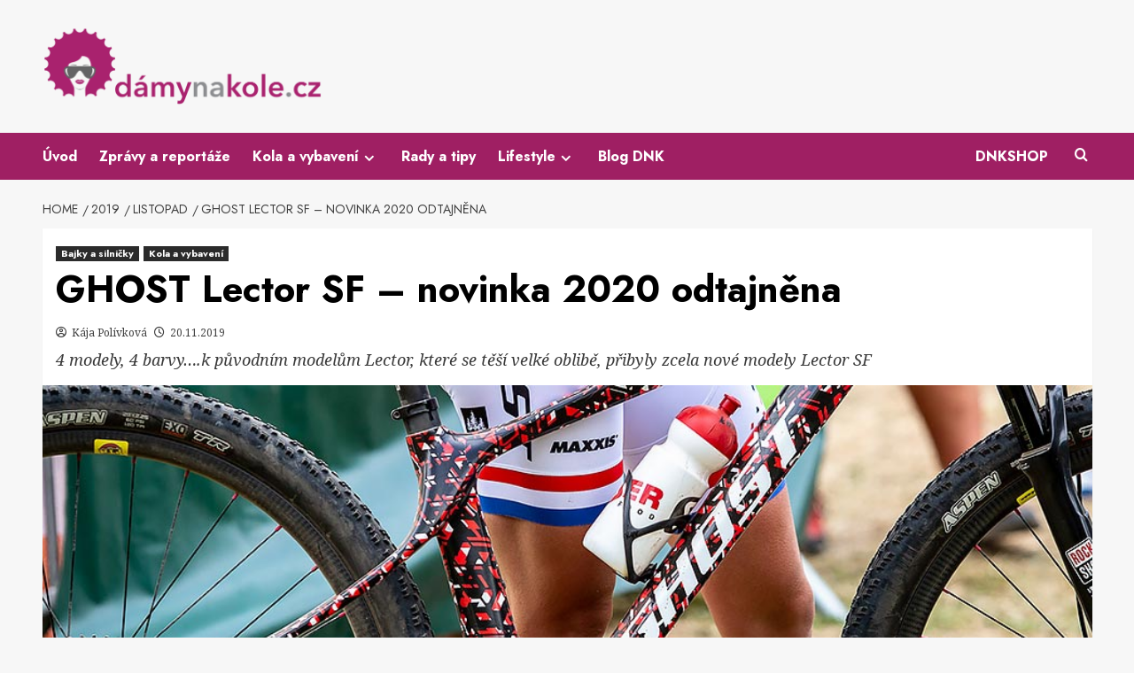

--- FILE ---
content_type: text/html; charset=UTF-8
request_url: https://www.damynakole.cz/2019/11/ghost-lector-sf-novinka-2020-odtajnena/
body_size: 22257
content:
<!doctype html>
<html lang="cs">

<head>
  <meta charset="UTF-8">
  <meta name="viewport" content="width=device-width, initial-scale=1">
  <link rel="profile" href="http://gmpg.org/xfn/11">
  <meta name='robots' content='index, follow, max-image-preview:large, max-snippet:-1, max-video-preview:-1' />

<link rel='preconnect' href='https://fonts.googleapis.com' crossorigin='anonymous'>
<link rel='preconnect' href='https://fonts.gstatic.com' crossorigin='anonymous'>

	<!-- This site is optimized with the Yoast SEO plugin v26.7 - https://yoast.com/wordpress/plugins/seo/ -->
	<title>GHOST Lector SF - novinka 2020 odtajněna - Dámynakole.cz</title>
<link data-rocket-preload as="style" href="https://fonts.googleapis.com/css?family=Source%2BSans%2BPro%3A400%2C700%7CLato%3A400%2C700%7CJost%3A200%2C300%2C400%2C500%2C600%2C700%2C900%7CNoto%20Serif%3A400%2C400italic%2C700&#038;subset=latin%2Clatin-ext&#038;display=swap" rel="preload">
<link href="https://fonts.googleapis.com/css?family=Source%2BSans%2BPro%3A400%2C700%7CLato%3A400%2C700%7CJost%3A200%2C300%2C400%2C500%2C600%2C700%2C900%7CNoto%20Serif%3A400%2C400italic%2C700&#038;subset=latin%2Clatin-ext&#038;display=swap" media="print" onload="this.media=&#039;all&#039;" rel="stylesheet">
<noscript data-wpr-hosted-gf-parameters=""><link rel="stylesheet" href="https://fonts.googleapis.com/css?family=Source%2BSans%2BPro%3A400%2C700%7CLato%3A400%2C700%7CJost%3A200%2C300%2C400%2C500%2C600%2C700%2C900%7CNoto%20Serif%3A400%2C400italic%2C700&#038;subset=latin%2Clatin-ext&#038;display=swap"></noscript>
	<link rel="canonical" href="https://www.damynakole.cz/2019/11/ghost-lector-sf-novinka-2020-odtajnena/" />
	<meta property="og:locale" content="cs_CZ" />
	<meta property="og:type" content="article" />
	<meta property="og:title" content="GHOST Lector SF - novinka 2020 odtajněna - Dámynakole.cz" />
	<meta property="og:description" content="4 modely, 4 barvy....k původním modelům Lector, které se těší velké oblibě, přibyly zcela nové modely Lector SF" />
	<meta property="og:url" content="https://www.damynakole.cz/2019/11/ghost-lector-sf-novinka-2020-odtajnena/" />
	<meta property="og:site_name" content="Dámynakole.cz" />
	<meta property="article:published_time" content="2019-11-20T06:00:41+00:00" />
	<meta property="og:image" content="https://www.damynakole.cz/wp-content/uploads/2019/11/1_GhostLector2020_perex.jpg" />
	<meta property="og:image:width" content="970" />
	<meta property="og:image:height" content="454" />
	<meta property="og:image:type" content="image/jpeg" />
	<meta name="author" content="Kája Polívková" />
	<meta name="twitter:card" content="summary_large_image" />
	<meta name="twitter:label1" content="Napsal(a)" />
	<meta name="twitter:data1" content="Kája Polívková" />
	<meta name="twitter:label2" content="Odhadovaná doba čtení" />
	<meta name="twitter:data2" content="3 minuty" />
	<script type="application/ld+json" class="yoast-schema-graph">{"@context":"https://schema.org","@graph":[{"@type":"Article","@id":"https://www.damynakole.cz/2019/11/ghost-lector-sf-novinka-2020-odtajnena/#article","isPartOf":{"@id":"https://www.damynakole.cz/2019/11/ghost-lector-sf-novinka-2020-odtajnena/"},"author":{"name":"Kája Polívková","@id":"http://www.damynakole.cz/#/schema/person/7745530371140a6150832e0d5f59c6d1"},"headline":"GHOST Lector SF &#8211; novinka 2020 odtajněna","datePublished":"2019-11-20T06:00:41+00:00","mainEntityOfPage":{"@id":"https://www.damynakole.cz/2019/11/ghost-lector-sf-novinka-2020-odtajnena/"},"wordCount":693,"commentCount":0,"publisher":{"@id":"http://www.damynakole.cz/#organization"},"image":{"@id":"https://www.damynakole.cz/2019/11/ghost-lector-sf-novinka-2020-odtajnena/#primaryimage"},"thumbnailUrl":"https://www.damynakole.cz/wp-content/uploads/2019/11/1_GhostLector2020_perex.jpg","articleSection":["Bajky a silničky","Kola a vybavení"],"inLanguage":"cs","potentialAction":[{"@type":"CommentAction","name":"Comment","target":["https://www.damynakole.cz/2019/11/ghost-lector-sf-novinka-2020-odtajnena/#respond"]}]},{"@type":"WebPage","@id":"https://www.damynakole.cz/2019/11/ghost-lector-sf-novinka-2020-odtajnena/","url":"https://www.damynakole.cz/2019/11/ghost-lector-sf-novinka-2020-odtajnena/","name":"GHOST Lector SF - novinka 2020 odtajněna - Dámynakole.cz","isPartOf":{"@id":"http://www.damynakole.cz/#website"},"primaryImageOfPage":{"@id":"https://www.damynakole.cz/2019/11/ghost-lector-sf-novinka-2020-odtajnena/#primaryimage"},"image":{"@id":"https://www.damynakole.cz/2019/11/ghost-lector-sf-novinka-2020-odtajnena/#primaryimage"},"thumbnailUrl":"https://www.damynakole.cz/wp-content/uploads/2019/11/1_GhostLector2020_perex.jpg","datePublished":"2019-11-20T06:00:41+00:00","breadcrumb":{"@id":"https://www.damynakole.cz/2019/11/ghost-lector-sf-novinka-2020-odtajnena/#breadcrumb"},"inLanguage":"cs","potentialAction":[{"@type":"ReadAction","target":["https://www.damynakole.cz/2019/11/ghost-lector-sf-novinka-2020-odtajnena/"]}]},{"@type":"ImageObject","inLanguage":"cs","@id":"https://www.damynakole.cz/2019/11/ghost-lector-sf-novinka-2020-odtajnena/#primaryimage","url":"https://www.damynakole.cz/wp-content/uploads/2019/11/1_GhostLector2020_perex.jpg","contentUrl":"https://www.damynakole.cz/wp-content/uploads/2019/11/1_GhostLector2020_perex.jpg","width":970,"height":454},{"@type":"BreadcrumbList","@id":"https://www.damynakole.cz/2019/11/ghost-lector-sf-novinka-2020-odtajnena/#breadcrumb","itemListElement":[{"@type":"ListItem","position":1,"name":"Úvodní strana","item":"https://www.damynakole.cz/"},{"@type":"ListItem","position":2,"name":"Kola a vybavení","item":"https://www.damynakole.cz/kategorie/kola-a-vybaveni/"},{"@type":"ListItem","position":3,"name":"Bajky a silničky","item":"https://www.damynakole.cz/kategorie/kola-a-vybaveni/bajky-a-silnicky/"},{"@type":"ListItem","position":4,"name":"GHOST Lector SF &#8211; novinka 2020 odtajněna"}]},{"@type":"WebSite","@id":"http://www.damynakole.cz/#website","url":"http://www.damynakole.cz/","name":"Dámynakole.cz","description":"Web určený pro dámy, které milují kolo","publisher":{"@id":"http://www.damynakole.cz/#organization"},"potentialAction":[{"@type":"SearchAction","target":{"@type":"EntryPoint","urlTemplate":"http://www.damynakole.cz/?s={search_term_string}"},"query-input":{"@type":"PropertyValueSpecification","valueRequired":true,"valueName":"search_term_string"}}],"inLanguage":"cs"},{"@type":"Organization","@id":"http://www.damynakole.cz/#organization","name":"Dámynakole.cz","url":"http://www.damynakole.cz/","logo":{"@type":"ImageObject","inLanguage":"cs","@id":"http://www.damynakole.cz/#/schema/logo/image/","url":"https://www.damynakole.cz/wp-content/uploads/2024/01/logo_dnk_2024.png","contentUrl":"https://www.damynakole.cz/wp-content/uploads/2024/01/logo_dnk_2024.png","width":1280,"height":365,"caption":"Dámynakole.cz"},"image":{"@id":"http://www.damynakole.cz/#/schema/logo/image/"}},{"@type":"Person","@id":"http://www.damynakole.cz/#/schema/person/7745530371140a6150832e0d5f59c6d1","name":"Kája Polívková","image":{"@type":"ImageObject","inLanguage":"cs","@id":"http://www.damynakole.cz/#/schema/person/image/","url":"https://secure.gravatar.com/avatar/1f9cf4368aa435dc9b62b1aa7d466931be5e13c3c1bb5ab5fbdad3c8193d16e5?s=96&d=mm&r=g","contentUrl":"https://secure.gravatar.com/avatar/1f9cf4368aa435dc9b62b1aa7d466931be5e13c3c1bb5ab5fbdad3c8193d16e5?s=96&d=mm&r=g","caption":"Kája Polívková"},"sameAs":["https://www.damynakole.cz"],"url":"https://www.damynakole.cz/author/kajapolivkova/"}]}</script>
	<!-- / Yoast SEO plugin. -->


<link rel='dns-prefetch' href='//fonts.googleapis.com' />
<link href='https://fonts.gstatic.com' crossorigin rel='preconnect' />
<link rel='preconnect' href='https://fonts.googleapis.com' />
<link rel="alternate" type="application/rss+xml" title="Dámynakole.cz &raquo; RSS zdroj" href="https://www.damynakole.cz/feed/" />
<link rel="alternate" type="application/rss+xml" title="Dámynakole.cz &raquo; RSS komentářů" href="https://www.damynakole.cz/comments/feed/" />
<link rel="alternate" type="text/calendar" title="Dámynakole.cz &raquo; iCal zdroj" href="https://www.damynakole.cz/akce/?ical=1" />
<link rel="alternate" title="oEmbed (JSON)" type="application/json+oembed" href="https://www.damynakole.cz/wp-json/oembed/1.0/embed?url=https%3A%2F%2Fwww.damynakole.cz%2F2019%2F11%2Fghost-lector-sf-novinka-2020-odtajnena%2F" />
<link rel="alternate" title="oEmbed (XML)" type="text/xml+oembed" href="https://www.damynakole.cz/wp-json/oembed/1.0/embed?url=https%3A%2F%2Fwww.damynakole.cz%2F2019%2F11%2Fghost-lector-sf-novinka-2020-odtajnena%2F&#038;format=xml" />
		<!-- This site uses the Google Analytics by ExactMetrics plugin v8.11.1 - Using Analytics tracking - https://www.exactmetrics.com/ -->
		<!-- Note: ExactMetrics is not currently configured on this site. The site owner needs to authenticate with Google Analytics in the ExactMetrics settings panel. -->
					<!-- No tracking code set -->
				<!-- / Google Analytics by ExactMetrics -->
		<!-- www.damynakole.cz is managing ads with Advanced Ads 2.0.16 – https://wpadvancedads.com/ --><!--noptimize--><script id="damyn-ready">
			window.advanced_ads_ready=function(e,a){a=a||"complete";var d=function(e){return"interactive"===a?"loading"!==e:"complete"===e};d(document.readyState)?e():document.addEventListener("readystatechange",(function(a){d(a.target.readyState)&&e()}),{once:"interactive"===a})},window.advanced_ads_ready_queue=window.advanced_ads_ready_queue||[];		</script>
		<!--/noptimize--><style id='wp-img-auto-sizes-contain-inline-css' type='text/css'>
img:is([sizes=auto i],[sizes^="auto," i]){contain-intrinsic-size:3000px 1500px}
/*# sourceURL=wp-img-auto-sizes-contain-inline-css */
</style>
<style id='wp-emoji-styles-inline-css' type='text/css'>

	img.wp-smiley, img.emoji {
		display: inline !important;
		border: none !important;
		box-shadow: none !important;
		height: 1em !important;
		width: 1em !important;
		margin: 0 0.07em !important;
		vertical-align: -0.1em !important;
		background: none !important;
		padding: 0 !important;
	}
/*# sourceURL=wp-emoji-styles-inline-css */
</style>
<style id='global-styles-inline-css' type='text/css'>
:root{--wp--preset--aspect-ratio--square: 1;--wp--preset--aspect-ratio--4-3: 4/3;--wp--preset--aspect-ratio--3-4: 3/4;--wp--preset--aspect-ratio--3-2: 3/2;--wp--preset--aspect-ratio--2-3: 2/3;--wp--preset--aspect-ratio--16-9: 16/9;--wp--preset--aspect-ratio--9-16: 9/16;--wp--preset--color--black: #000000;--wp--preset--color--cyan-bluish-gray: #abb8c3;--wp--preset--color--white: #ffffff;--wp--preset--color--pale-pink: #f78da7;--wp--preset--color--vivid-red: #cf2e2e;--wp--preset--color--luminous-vivid-orange: #ff6900;--wp--preset--color--luminous-vivid-amber: #fcb900;--wp--preset--color--light-green-cyan: #7bdcb5;--wp--preset--color--vivid-green-cyan: #00d084;--wp--preset--color--pale-cyan-blue: #8ed1fc;--wp--preset--color--vivid-cyan-blue: #0693e3;--wp--preset--color--vivid-purple: #9b51e0;--wp--preset--gradient--vivid-cyan-blue-to-vivid-purple: linear-gradient(135deg,rgb(6,147,227) 0%,rgb(155,81,224) 100%);--wp--preset--gradient--light-green-cyan-to-vivid-green-cyan: linear-gradient(135deg,rgb(122,220,180) 0%,rgb(0,208,130) 100%);--wp--preset--gradient--luminous-vivid-amber-to-luminous-vivid-orange: linear-gradient(135deg,rgb(252,185,0) 0%,rgb(255,105,0) 100%);--wp--preset--gradient--luminous-vivid-orange-to-vivid-red: linear-gradient(135deg,rgb(255,105,0) 0%,rgb(207,46,46) 100%);--wp--preset--gradient--very-light-gray-to-cyan-bluish-gray: linear-gradient(135deg,rgb(238,238,238) 0%,rgb(169,184,195) 100%);--wp--preset--gradient--cool-to-warm-spectrum: linear-gradient(135deg,rgb(74,234,220) 0%,rgb(151,120,209) 20%,rgb(207,42,186) 40%,rgb(238,44,130) 60%,rgb(251,105,98) 80%,rgb(254,248,76) 100%);--wp--preset--gradient--blush-light-purple: linear-gradient(135deg,rgb(255,206,236) 0%,rgb(152,150,240) 100%);--wp--preset--gradient--blush-bordeaux: linear-gradient(135deg,rgb(254,205,165) 0%,rgb(254,45,45) 50%,rgb(107,0,62) 100%);--wp--preset--gradient--luminous-dusk: linear-gradient(135deg,rgb(255,203,112) 0%,rgb(199,81,192) 50%,rgb(65,88,208) 100%);--wp--preset--gradient--pale-ocean: linear-gradient(135deg,rgb(255,245,203) 0%,rgb(182,227,212) 50%,rgb(51,167,181) 100%);--wp--preset--gradient--electric-grass: linear-gradient(135deg,rgb(202,248,128) 0%,rgb(113,206,126) 100%);--wp--preset--gradient--midnight: linear-gradient(135deg,rgb(2,3,129) 0%,rgb(40,116,252) 100%);--wp--preset--font-size--small: 13px;--wp--preset--font-size--medium: 20px;--wp--preset--font-size--large: 36px;--wp--preset--font-size--x-large: 42px;--wp--preset--spacing--20: 0.44rem;--wp--preset--spacing--30: 0.67rem;--wp--preset--spacing--40: 1rem;--wp--preset--spacing--50: 1.5rem;--wp--preset--spacing--60: 2.25rem;--wp--preset--spacing--70: 3.38rem;--wp--preset--spacing--80: 5.06rem;--wp--preset--shadow--natural: 6px 6px 9px rgba(0, 0, 0, 0.2);--wp--preset--shadow--deep: 12px 12px 50px rgba(0, 0, 0, 0.4);--wp--preset--shadow--sharp: 6px 6px 0px rgba(0, 0, 0, 0.2);--wp--preset--shadow--outlined: 6px 6px 0px -3px rgb(255, 255, 255), 6px 6px rgb(0, 0, 0);--wp--preset--shadow--crisp: 6px 6px 0px rgb(0, 0, 0);}:root { --wp--style--global--content-size: 800px;--wp--style--global--wide-size: 1200px; }:where(body) { margin: 0; }.wp-site-blocks > .alignleft { float: left; margin-right: 2em; }.wp-site-blocks > .alignright { float: right; margin-left: 2em; }.wp-site-blocks > .aligncenter { justify-content: center; margin-left: auto; margin-right: auto; }:where(.wp-site-blocks) > * { margin-block-start: 24px; margin-block-end: 0; }:where(.wp-site-blocks) > :first-child { margin-block-start: 0; }:where(.wp-site-blocks) > :last-child { margin-block-end: 0; }:root { --wp--style--block-gap: 24px; }:root :where(.is-layout-flow) > :first-child{margin-block-start: 0;}:root :where(.is-layout-flow) > :last-child{margin-block-end: 0;}:root :where(.is-layout-flow) > *{margin-block-start: 24px;margin-block-end: 0;}:root :where(.is-layout-constrained) > :first-child{margin-block-start: 0;}:root :where(.is-layout-constrained) > :last-child{margin-block-end: 0;}:root :where(.is-layout-constrained) > *{margin-block-start: 24px;margin-block-end: 0;}:root :where(.is-layout-flex){gap: 24px;}:root :where(.is-layout-grid){gap: 24px;}.is-layout-flow > .alignleft{float: left;margin-inline-start: 0;margin-inline-end: 2em;}.is-layout-flow > .alignright{float: right;margin-inline-start: 2em;margin-inline-end: 0;}.is-layout-flow > .aligncenter{margin-left: auto !important;margin-right: auto !important;}.is-layout-constrained > .alignleft{float: left;margin-inline-start: 0;margin-inline-end: 2em;}.is-layout-constrained > .alignright{float: right;margin-inline-start: 2em;margin-inline-end: 0;}.is-layout-constrained > .aligncenter{margin-left: auto !important;margin-right: auto !important;}.is-layout-constrained > :where(:not(.alignleft):not(.alignright):not(.alignfull)){max-width: var(--wp--style--global--content-size);margin-left: auto !important;margin-right: auto !important;}.is-layout-constrained > .alignwide{max-width: var(--wp--style--global--wide-size);}body .is-layout-flex{display: flex;}.is-layout-flex{flex-wrap: wrap;align-items: center;}.is-layout-flex > :is(*, div){margin: 0;}body .is-layout-grid{display: grid;}.is-layout-grid > :is(*, div){margin: 0;}body{padding-top: 0px;padding-right: 0px;padding-bottom: 0px;padding-left: 0px;}a:where(:not(.wp-element-button)){text-decoration: none;}:root :where(.wp-element-button, .wp-block-button__link){background-color: #32373c;border-radius: 0;border-width: 0;color: #fff;font-family: inherit;font-size: inherit;font-style: inherit;font-weight: inherit;letter-spacing: inherit;line-height: inherit;padding-top: calc(0.667em + 2px);padding-right: calc(1.333em + 2px);padding-bottom: calc(0.667em + 2px);padding-left: calc(1.333em + 2px);text-decoration: none;text-transform: inherit;}.has-black-color{color: var(--wp--preset--color--black) !important;}.has-cyan-bluish-gray-color{color: var(--wp--preset--color--cyan-bluish-gray) !important;}.has-white-color{color: var(--wp--preset--color--white) !important;}.has-pale-pink-color{color: var(--wp--preset--color--pale-pink) !important;}.has-vivid-red-color{color: var(--wp--preset--color--vivid-red) !important;}.has-luminous-vivid-orange-color{color: var(--wp--preset--color--luminous-vivid-orange) !important;}.has-luminous-vivid-amber-color{color: var(--wp--preset--color--luminous-vivid-amber) !important;}.has-light-green-cyan-color{color: var(--wp--preset--color--light-green-cyan) !important;}.has-vivid-green-cyan-color{color: var(--wp--preset--color--vivid-green-cyan) !important;}.has-pale-cyan-blue-color{color: var(--wp--preset--color--pale-cyan-blue) !important;}.has-vivid-cyan-blue-color{color: var(--wp--preset--color--vivid-cyan-blue) !important;}.has-vivid-purple-color{color: var(--wp--preset--color--vivid-purple) !important;}.has-black-background-color{background-color: var(--wp--preset--color--black) !important;}.has-cyan-bluish-gray-background-color{background-color: var(--wp--preset--color--cyan-bluish-gray) !important;}.has-white-background-color{background-color: var(--wp--preset--color--white) !important;}.has-pale-pink-background-color{background-color: var(--wp--preset--color--pale-pink) !important;}.has-vivid-red-background-color{background-color: var(--wp--preset--color--vivid-red) !important;}.has-luminous-vivid-orange-background-color{background-color: var(--wp--preset--color--luminous-vivid-orange) !important;}.has-luminous-vivid-amber-background-color{background-color: var(--wp--preset--color--luminous-vivid-amber) !important;}.has-light-green-cyan-background-color{background-color: var(--wp--preset--color--light-green-cyan) !important;}.has-vivid-green-cyan-background-color{background-color: var(--wp--preset--color--vivid-green-cyan) !important;}.has-pale-cyan-blue-background-color{background-color: var(--wp--preset--color--pale-cyan-blue) !important;}.has-vivid-cyan-blue-background-color{background-color: var(--wp--preset--color--vivid-cyan-blue) !important;}.has-vivid-purple-background-color{background-color: var(--wp--preset--color--vivid-purple) !important;}.has-black-border-color{border-color: var(--wp--preset--color--black) !important;}.has-cyan-bluish-gray-border-color{border-color: var(--wp--preset--color--cyan-bluish-gray) !important;}.has-white-border-color{border-color: var(--wp--preset--color--white) !important;}.has-pale-pink-border-color{border-color: var(--wp--preset--color--pale-pink) !important;}.has-vivid-red-border-color{border-color: var(--wp--preset--color--vivid-red) !important;}.has-luminous-vivid-orange-border-color{border-color: var(--wp--preset--color--luminous-vivid-orange) !important;}.has-luminous-vivid-amber-border-color{border-color: var(--wp--preset--color--luminous-vivid-amber) !important;}.has-light-green-cyan-border-color{border-color: var(--wp--preset--color--light-green-cyan) !important;}.has-vivid-green-cyan-border-color{border-color: var(--wp--preset--color--vivid-green-cyan) !important;}.has-pale-cyan-blue-border-color{border-color: var(--wp--preset--color--pale-cyan-blue) !important;}.has-vivid-cyan-blue-border-color{border-color: var(--wp--preset--color--vivid-cyan-blue) !important;}.has-vivid-purple-border-color{border-color: var(--wp--preset--color--vivid-purple) !important;}.has-vivid-cyan-blue-to-vivid-purple-gradient-background{background: var(--wp--preset--gradient--vivid-cyan-blue-to-vivid-purple) !important;}.has-light-green-cyan-to-vivid-green-cyan-gradient-background{background: var(--wp--preset--gradient--light-green-cyan-to-vivid-green-cyan) !important;}.has-luminous-vivid-amber-to-luminous-vivid-orange-gradient-background{background: var(--wp--preset--gradient--luminous-vivid-amber-to-luminous-vivid-orange) !important;}.has-luminous-vivid-orange-to-vivid-red-gradient-background{background: var(--wp--preset--gradient--luminous-vivid-orange-to-vivid-red) !important;}.has-very-light-gray-to-cyan-bluish-gray-gradient-background{background: var(--wp--preset--gradient--very-light-gray-to-cyan-bluish-gray) !important;}.has-cool-to-warm-spectrum-gradient-background{background: var(--wp--preset--gradient--cool-to-warm-spectrum) !important;}.has-blush-light-purple-gradient-background{background: var(--wp--preset--gradient--blush-light-purple) !important;}.has-blush-bordeaux-gradient-background{background: var(--wp--preset--gradient--blush-bordeaux) !important;}.has-luminous-dusk-gradient-background{background: var(--wp--preset--gradient--luminous-dusk) !important;}.has-pale-ocean-gradient-background{background: var(--wp--preset--gradient--pale-ocean) !important;}.has-electric-grass-gradient-background{background: var(--wp--preset--gradient--electric-grass) !important;}.has-midnight-gradient-background{background: var(--wp--preset--gradient--midnight) !important;}.has-small-font-size{font-size: var(--wp--preset--font-size--small) !important;}.has-medium-font-size{font-size: var(--wp--preset--font-size--medium) !important;}.has-large-font-size{font-size: var(--wp--preset--font-size--large) !important;}.has-x-large-font-size{font-size: var(--wp--preset--font-size--x-large) !important;}
:root :where(.wp-block-button .wp-block-button__link){border-radius: 0;}
:root :where(.wp-block-pullquote){font-size: 1.5em;line-height: 1.6;}
/*# sourceURL=global-styles-inline-css */
</style>
<link data-minify="1" rel='stylesheet' id='menu-image-css' href='https://www.damynakole.cz/wp-content/cache/min/1/wp-content/plugins/menu-image/includes/css/menu-image.css?ver=1768185660' type='text/css' media='all' />
<link data-minify="1" rel='stylesheet' id='dashicons-css' href='https://www.damynakole.cz/wp-content/cache/min/1/wp-includes/css/dashicons.min.css?ver=1768185660' type='text/css' media='all' />
<link data-minify="1" rel='stylesheet' id='tribe-events-v2-single-skeleton-css' href='https://www.damynakole.cz/wp-content/cache/min/1/wp-content/plugins/the-events-calendar/build/css/tribe-events-single-skeleton.css?ver=1768185660' type='text/css' media='all' />
<link data-minify="1" rel='stylesheet' id='tribe-events-v2-single-skeleton-full-css' href='https://www.damynakole.cz/wp-content/cache/min/1/wp-content/plugins/the-events-calendar/build/css/tribe-events-single-full.css?ver=1768185660' type='text/css' media='all' />
<link data-minify="1" rel='stylesheet' id='tec-events-elementor-widgets-base-styles-css' href='https://www.damynakole.cz/wp-content/cache/min/1/wp-content/plugins/the-events-calendar/build/css/integrations/plugins/elementor/widgets/widget-base.css?ver=1768185660' type='text/css' media='all' />

<link data-minify="1" rel='stylesheet' id='bootstrap-css' href='https://www.damynakole.cz/wp-content/cache/min/1/wp-content/themes/covernews/assets/bootstrap/css/bootstrap.min.css?ver=1768185660' type='text/css' media='all' />
<link data-minify="1" rel='stylesheet' id='covernews-style-css' href='https://www.damynakole.cz/wp-content/cache/min/1/wp-content/themes/covernews/style.css?ver=1768185660' type='text/css' media='all' />
<link data-minify="1" rel='stylesheet' id='hybridnews-css' href='https://www.damynakole.cz/wp-content/cache/min/1/wp-content/themes/hybridnews/style.css?ver=1768185660' type='text/css' media='all' />

<link data-minify="1" rel='stylesheet' id='covernews-icons-css' href='https://www.damynakole.cz/wp-content/cache/min/1/wp-content/themes/covernews/assets/icons/style.css?ver=1768185660' type='text/css' media='all' />
<link data-minify="1" rel='stylesheet' id='tablepress-default-css' href='https://www.damynakole.cz/wp-content/cache/min/1/wp-content/plugins/tablepress/css/build/default.css?ver=1768185660' type='text/css' media='all' />
<link data-minify="1" rel='stylesheet' id='elementor-icons-css' href='https://www.damynakole.cz/wp-content/cache/min/1/wp-content/plugins/elementor/assets/lib/eicons/css/elementor-icons.min.css?ver=1768185668' type='text/css' media='all' />
<link rel='stylesheet' id='elementor-frontend-css' href='https://www.damynakole.cz/wp-content/plugins/elementor/assets/css/frontend.min.css?ver=3.34.1' type='text/css' media='all' />
<link rel='stylesheet' id='elementor-post-35389-css' href='https://www.damynakole.cz/wp-content/uploads/elementor/css/post-35389.css?ver=1768185425' type='text/css' media='all' />
<link data-minify="1" rel='stylesheet' id='font-awesome-5-all-css' href='https://www.damynakole.cz/wp-content/cache/min/1/wp-content/plugins/elementor/assets/lib/font-awesome/css/all.min.css?ver=1768185668' type='text/css' media='all' />
<link rel='stylesheet' id='font-awesome-4-shim-css' href='https://www.damynakole.cz/wp-content/plugins/elementor/assets/lib/font-awesome/css/v4-shims.min.css?ver=3.34.1' type='text/css' media='all' />
<link rel='stylesheet' id='widget-spacer-css' href='https://www.damynakole.cz/wp-content/plugins/elementor/assets/css/widget-spacer.min.css?ver=3.34.1' type='text/css' media='all' />
<link rel='stylesheet' id='widget-image-css' href='https://www.damynakole.cz/wp-content/plugins/elementor/assets/css/widget-image.min.css?ver=3.34.1' type='text/css' media='all' />
<link rel='stylesheet' id='elementor-post-33907-css' href='https://www.damynakole.cz/wp-content/uploads/elementor/css/post-33907.css?ver=1768192395' type='text/css' media='all' />
<link data-minify="1" rel='stylesheet' id='elementor-gf-local-roboto-css' href='https://www.damynakole.cz/wp-content/cache/min/1/wp-content/uploads/elementor/google-fonts/css/roboto.css?ver=1768185668' type='text/css' media='all' />
<link data-minify="1" rel='stylesheet' id='elementor-gf-local-robotoslab-css' href='https://www.damynakole.cz/wp-content/cache/min/1/wp-content/uploads/elementor/google-fonts/css/robotoslab.css?ver=1768185668' type='text/css' media='all' />
<script type="text/javascript" src="https://www.damynakole.cz/wp-includes/js/jquery/jquery.min.js?ver=3.7.1" id="jquery-core-js"></script>
<script type="text/javascript" src="https://www.damynakole.cz/wp-includes/js/jquery/jquery-migrate.min.js?ver=3.4.1" id="jquery-migrate-js" data-rocket-defer defer></script>
<script type="text/javascript" src="https://www.damynakole.cz/wp-content/plugins/elementor/assets/lib/font-awesome/js/v4-shims.min.js?ver=3.34.1" id="font-awesome-4-shim-js" data-rocket-defer defer></script>
<link rel="https://api.w.org/" href="https://www.damynakole.cz/wp-json/" /><link rel="alternate" title="JSON" type="application/json" href="https://www.damynakole.cz/wp-json/wp/v2/posts/33907" /><link rel="EditURI" type="application/rsd+xml" title="RSD" href="https://www.damynakole.cz/xmlrpc.php?rsd" />
<meta name="generator" content="WordPress 6.9" />
<link rel='shortlink' href='https://www.damynakole.cz/?p=33907' />
<meta name="generator" content="Redux 4.5.10" />
		<!-- GA Google Analytics @ https://m0n.co/ga -->
		<script async src="https://www.googletagmanager.com/gtag/js?id=G-JKCH9BC0QC"></script>
		<script>
			window.dataLayer = window.dataLayer || [];
			function gtag(){dataLayer.push(arguments);}
			gtag('js', new Date());
			gtag('config', 'G-JKCH9BC0QC');
		</script>

	<meta name="tec-api-version" content="v1"><meta name="tec-api-origin" content="https://www.damynakole.cz"><link rel="alternate" href="https://www.damynakole.cz/wp-json/tribe/events/v1/" /><meta name="generator" content="Elementor 3.34.1; features: additional_custom_breakpoints; settings: css_print_method-external, google_font-enabled, font_display-auto">
			<style>
				.e-con.e-parent:nth-of-type(n+4):not(.e-lazyloaded):not(.e-no-lazyload),
				.e-con.e-parent:nth-of-type(n+4):not(.e-lazyloaded):not(.e-no-lazyload) * {
					background-image: none !important;
				}
				@media screen and (max-height: 1024px) {
					.e-con.e-parent:nth-of-type(n+3):not(.e-lazyloaded):not(.e-no-lazyload),
					.e-con.e-parent:nth-of-type(n+3):not(.e-lazyloaded):not(.e-no-lazyload) * {
						background-image: none !important;
					}
				}
				@media screen and (max-height: 640px) {
					.e-con.e-parent:nth-of-type(n+2):not(.e-lazyloaded):not(.e-no-lazyload),
					.e-con.e-parent:nth-of-type(n+2):not(.e-lazyloaded):not(.e-no-lazyload) * {
						background-image: none !important;
					}
				}
			</style>
			        <style type="text/css">
                        .site-title,
            .site-description {
                position: absolute;
                clip: rect(1px, 1px, 1px, 1px);
                display: none;
            }

                    .elementor-template-full-width .elementor-section.elementor-section-full_width > .elementor-container,
        .elementor-template-full-width .elementor-section.elementor-section-boxed > .elementor-container{
            max-width: 1200px;
        }
        @media (min-width: 1600px){
            .elementor-template-full-width .elementor-section.elementor-section-full_width > .elementor-container,
            .elementor-template-full-width .elementor-section.elementor-section-boxed > .elementor-container{
                max-width: 1600px;
            }
        }
        
        .align-content-left .elementor-section-stretched,
        .align-content-right .elementor-section-stretched {
            max-width: 100%;
            left: 0 !important;
        }


        </style>
        		<style type="text/css" id="wp-custom-css">
			#primary-menu .menu-description {
	display:none!important;
}

body .main-navigation {
    background: #9f1f63;
}

body .secondary-color, body button, body input[type="button"], body input[type="reset"], body input[type="submit"], body .site-content .search-form .search-submit, body .site-footer .search-form .search-submit, body .em-post-format i, body span.header-after:after, body #secondary .widget-title span:after, body .af-tabs.nav-tabs > li > a.active:after, body .af-tabs.nav-tabs > li > a:hover:after, body .exclusive-posts .exclusive-now, body span.trending-no, body .tagcloud a:hover, body .em-reated-posts .related-title::before, body .widget_block .wp-block-search__label::before, body .wp-block-group .wp-block-search__label::before, .widget-title span::before, .covernews-heading-style::before, .em-reated-posts .related-title::before, .wp-block-group .wp-block-search__label::before, .wp-block-group .wp-block-group__inner-container h1.wp-block-heading::before, .wp-block-group .wp-block-group__inner-container h2.wp-block-heading::before, .wp-block-group .wp-block-group__inner-container h3.wp-block-heading::before, .wp-block-group .wp-block-group__inner-container h4.wp-block-heading::before, .wp-block-group .wp-block-group__inner-container h5.wp-block-heading::before, .wp-block-group .wp-block-group__inner-container h6.wp-block-heading::before, .widget_block .wp-block-search__label::before, .widget_block .wp-block-group__inner-container h1.wp-block-heading::before, .widget_block .wp-block-group__inner-container h2.wp-block-heading::before, .widget_block .wp-block-group__inner-container h3.wp-block-heading::before, .widget_block .wp-block-group__inner-container h4.wp-block-heading::before, .widget_block .wp-block-group__inner-container h5.wp-block-heading::before, .widget_block .wp-block-group__inner-container h6.wp-block-heading::before, span.header-after:after, body span.header-after:after, body .wp-block-search__button, .widget-title span::before, .covernews-heading-style::before {
	background: #9f1f63;
}

body.dark .latest-posts-full .header-details-wrapper .entry-title a:hover, body.dark .entry-title a:visited:hover, body.dark .entry-title a:hover, body.dark h3.article-title.article-title-1 a:visited:hover, body.dark h3.article-title.article-title-1 a:hover, body.dark .trending-posts-carousel h3.article-title a:visited:hover, body.dark .trending-posts-carousel h3.article-title a:hover, body.dark .exclusive-slides a:visited:hover, body.dark .exclusive-slides a:hover, body.dark .article-title.article-title-1 a:visited:hover, body.dark .article-title.article-title-1 a:hover, body.dark .article-title a:visited:hover, body.dark .article-title a:hover, .entry-title a:visited:hover, .entry-title a:hover, h3.article-title.article-title-1 a:visited:hover, h3.article-title.article-title-1 a:hover, .trending-posts-carousel h3.article-title a:visited:hover, .trending-posts-carousel h3.article-title a:hover, .exclusive-slides a:visited:hover, .exclusive-slides a:hover, .article-title.article-title-1 a:visited:hover, .article-title.article-title-1 a:hover, .article-title a:visited:hover, .article-title a:hover, body.dark .post-description .aft-readmore-wrapper a.aft-readmore:hover, body.default .post-description .aft-readmore-wrapper a.aft-readmore:hover, body.default .entry-content > [class*="wp-block-"] .wp-block-categories-list.wp-block-categories a:not([class]):hover, body.dark .latest-posts-full .header-details-wrapper .entry-title a:hover, body.dark .entry-title a:visited:hover, body.dark .entry-title a:hover, body.dark h3.article-title.article-title-1 a:visited:hover, body.dark h3.article-title.article-title-1 a:hover, body.dark .trending-posts-carousel h3.article-title a:visited:hover, body.dark .trending-posts-carousel h3.article-title a:hover, body.dark .exclusive-slides a:visited:hover, body.dark .exclusive-slides a:hover, body.dark .article-title.article-title-1 a:visited:hover, body.dark .article-title.article-title-1 a:hover, body.dark .article-title a:visited:hover, body.dark .article-title a:hover, #wp-calendar caption, #wp-calendar td#today, .entry-title a:visited:hover, .entry-title a:hover, h3.article-title.article-title-1 a:visited:hover, h3.article-title.article-title-1 a:hover, .trending-posts-carousel h3.article-title a:visited:hover, .trending-posts-carousel h3.article-title a:hover, .exclusive-slides a:visited:hover, .exclusive-slides a:hover, .article-title.article-title-1 a:visited:hover, .article-title.article-title-1 a:hover, .article-title a:visited:hover, .article-title a:hover, .item-metadata.posts-date a:hover, .hentry .header-details-wrapper .posts-author a:hover, .grid-item-metadata .posts-date a:hover, .grid-item-metadata .posts-author a:hover, .aft-full-title-first .author-links a:hover, .aft-comment-count a:hover, .aft-view-count:hover, body.default.aft-main-banner-slider-full .main-slider .slider-figcaption .grid-item-metadata .author-links a:hover, body.dark.aft-main-banner-slider-full .main-slider .slider-figcaption .grid-item-metadata .author-links a:hover, body.default.aft-main-banner-slider-full .main-slider .slider-figcaption .grid-item-metadata .author-links a:hover i, body.dark.aft-main-banner-slider-full .main-slider .slider-figcaption .grid-item-metadata .author-links a:hover i, body.dark .item-metadata.posts-date a:hover, body.dark .hentry .header-details-wrapper .posts-author a:hover, body.dark .grid-item-metadata .posts-date a:hover, body.dark .grid-item-metadata .posts-author a:hover, body.dark .aft-full-title-first .author-links a:hover, body.dark .aft-comment-count a:hover, body.dark .aft-view-count a:hover, body .figure-categories-2 .cat-links a {
	color:#9f1f63;
}

.site-branding img {
	max-width:316px;
}

#footer-menu .doprava img {
	width:20px;
}

.home .meta-category, .archive .meta-category {
	display:none!important;
}		</style>
		<noscript><style id="rocket-lazyload-nojs-css">.rll-youtube-player, [data-lazy-src]{display:none !important;}</style></noscript><style id="wpr-lazyload-bg-container"></style><style id="wpr-lazyload-bg-exclusion"></style>
<noscript>
<style id="wpr-lazyload-bg-nostyle"></style>
</noscript>
<script type="application/javascript">const rocket_pairs = []; const rocket_excluded_pairs = [];</script><meta name="generator" content="WP Rocket 3.20.3" data-wpr-features="wpr_lazyload_css_bg_img wpr_defer_js wpr_lazyload_images wpr_lazyload_iframes wpr_minify_css wpr_desktop" /></head>

<body class="wp-singular post-template-default single single-post postid-33907 single-format-standard wp-custom-logo wp-embed-responsive wp-theme-covernews wp-child-theme-hybridnews tribe-no-js page-template-hybridnews default-content-layout archive-layout-grid scrollup-sticky-header aft-sticky-header aft-sticky-sidebar default aft-container-default aft-main-banner-slider-editors-picks-trending single-content-mode-default header-image-default full-width-content elementor-default elementor-kit-35389 elementor-page elementor-page-33907 aa-prefix-damyn-">
  
  
  <div data-rocket-location-hash="54257ff4dc2eb7aae68fa23eb5f11e06" id="page" class="site">
    <a class="skip-link screen-reader-text" href="#content">Skip to content</a>

        <div data-rocket-location-hash="c044b634a072e502eea8674d9e242b87" class="header-layout-1">
                <header data-rocket-location-hash="902f5dcb81486ab75eb070626f39f115" id="masthead" class="site-header">
                        <div class="masthead-banner "
                 data-background="">
                <div class="container">
                    <div class="row">
                        <div class="col-md-4">
                            <div class="site-branding">
                                <a href="https://www.damynakole.cz/" class="custom-logo-link" rel="home"><img width="1280" height="365" src="data:image/svg+xml,%3Csvg%20xmlns='http://www.w3.org/2000/svg'%20viewBox='0%200%201280%20365'%3E%3C/svg%3E" class="custom-logo" alt="Dámynakole.cz" decoding="async" data-lazy-srcset="https://www.damynakole.cz/wp-content/uploads/2024/01/logo_dnk_2024.png 1280w, https://www.damynakole.cz/wp-content/uploads/2024/01/logo_dnk_2024-300x86.png 300w, https://www.damynakole.cz/wp-content/uploads/2024/01/logo_dnk_2024-1024x292.png 1024w, https://www.damynakole.cz/wp-content/uploads/2024/01/logo_dnk_2024-768x219.png 768w, https://www.damynakole.cz/wp-content/uploads/2024/01/logo_dnk_2024-24x7.png 24w, https://www.damynakole.cz/wp-content/uploads/2024/01/logo_dnk_2024-36x10.png 36w, https://www.damynakole.cz/wp-content/uploads/2024/01/logo_dnk_2024-48x14.png 48w" data-lazy-sizes="(max-width: 1280px) 100vw, 1280px" data-lazy-src="https://www.damynakole.cz/wp-content/uploads/2024/01/logo_dnk_2024.png" /><noscript><img loading="lazy" width="1280" height="365" src="https://www.damynakole.cz/wp-content/uploads/2024/01/logo_dnk_2024.png" class="custom-logo" alt="Dámynakole.cz" decoding="async" srcset="https://www.damynakole.cz/wp-content/uploads/2024/01/logo_dnk_2024.png 1280w, https://www.damynakole.cz/wp-content/uploads/2024/01/logo_dnk_2024-300x86.png 300w, https://www.damynakole.cz/wp-content/uploads/2024/01/logo_dnk_2024-1024x292.png 1024w, https://www.damynakole.cz/wp-content/uploads/2024/01/logo_dnk_2024-768x219.png 768w, https://www.damynakole.cz/wp-content/uploads/2024/01/logo_dnk_2024-24x7.png 24w, https://www.damynakole.cz/wp-content/uploads/2024/01/logo_dnk_2024-36x10.png 36w, https://www.damynakole.cz/wp-content/uploads/2024/01/logo_dnk_2024-48x14.png 48w" sizes="(max-width: 1280px) 100vw, 1280px" loading="lazy" /></noscript></a>                                    <p class="site-title font-family-1">
                                        <a href="https://www.damynakole.cz/"
                                           rel="home">Dámynakole.cz</a>
                                    </p>
                                
                                                                    <p class="site-description">Web určený pro dámy, které milují kolo</p>
                                                            </div>
                        </div>
                        <div class="col-md-8">
                            <script async src="https://securepubads.g.doubleclick.net/tag/js/gpt.js"></script>
<script>
  window.googletag = window.googletag || {cmd: []};
  googletag.cmd.push(function() {
    googletag.defineSlot('/21911046875/DNK_2024_HP_leaderboard_970x90', [970, 90], 'div-gpt-ad-1704977652572-0').addService(googletag.pubads());
    googletag.pubads().enableSingleRequest();
    googletag.enableServices();
  });
</script>
<!-- /21911046875/DNK_2024_HP_leaderboard_970x90 -->
<div id='div-gpt-ad-1704977652572-0' style='width: 100%; height:auto;'>
  <script>
    googletag.cmd.push(function() { googletag.display('div-gpt-ad-1704977652572-0'); });
  </script>
</div>                        </div>
                    </div>
                </div>
            </div>
            <nav id="site-navigation" class="main-navigation">
                <div class="container">
                    <div class="row">
                        <div class="kol-12">
                            <div class="navigation-container">



                                <span class="toggle-menu" aria-controls="primary-menu" aria-expanded="false">
                                <span class="screen-reader-text">Primary Menu</span>
                                 <i class="ham"></i>
                        </span>
                                <span class="af-mobile-site-title-wrap">
                            <a href="https://www.damynakole.cz/" class="custom-logo-link" rel="home"><img width="1280" height="365" src="data:image/svg+xml,%3Csvg%20xmlns='http://www.w3.org/2000/svg'%20viewBox='0%200%201280%20365'%3E%3C/svg%3E" class="custom-logo" alt="Dámynakole.cz" decoding="async" data-lazy-srcset="https://www.damynakole.cz/wp-content/uploads/2024/01/logo_dnk_2024.png 1280w, https://www.damynakole.cz/wp-content/uploads/2024/01/logo_dnk_2024-300x86.png 300w, https://www.damynakole.cz/wp-content/uploads/2024/01/logo_dnk_2024-1024x292.png 1024w, https://www.damynakole.cz/wp-content/uploads/2024/01/logo_dnk_2024-768x219.png 768w, https://www.damynakole.cz/wp-content/uploads/2024/01/logo_dnk_2024-24x7.png 24w, https://www.damynakole.cz/wp-content/uploads/2024/01/logo_dnk_2024-36x10.png 36w, https://www.damynakole.cz/wp-content/uploads/2024/01/logo_dnk_2024-48x14.png 48w" data-lazy-sizes="(max-width: 1280px) 100vw, 1280px" data-lazy-src="https://www.damynakole.cz/wp-content/uploads/2024/01/logo_dnk_2024.png" /><noscript><img loading="lazy" width="1280" height="365" src="https://www.damynakole.cz/wp-content/uploads/2024/01/logo_dnk_2024.png" class="custom-logo" alt="Dámynakole.cz" decoding="async" srcset="https://www.damynakole.cz/wp-content/uploads/2024/01/logo_dnk_2024.png 1280w, https://www.damynakole.cz/wp-content/uploads/2024/01/logo_dnk_2024-300x86.png 300w, https://www.damynakole.cz/wp-content/uploads/2024/01/logo_dnk_2024-1024x292.png 1024w, https://www.damynakole.cz/wp-content/uploads/2024/01/logo_dnk_2024-768x219.png 768w, https://www.damynakole.cz/wp-content/uploads/2024/01/logo_dnk_2024-24x7.png 24w, https://www.damynakole.cz/wp-content/uploads/2024/01/logo_dnk_2024-36x10.png 36w, https://www.damynakole.cz/wp-content/uploads/2024/01/logo_dnk_2024-48x14.png 48w" sizes="(max-width: 1280px) 100vw, 1280px" loading="lazy" /></noscript></a>                                    <p class="site-title font-family-1">
                                <a href="https://www.damynakole.cz/"
                                   rel="home">Dámynakole.cz</a>
                            </p>
                        </span>
                                <div class="menu main-menu"><ul id="primary-menu" class="menu"><li id="menu-item-14733" class="menu-item menu-item-type-post_type menu-item-object-page menu-item-home menu-item-14733"><a href="https://www.damynakole.cz/">Úvod</a></li>
<li id="menu-item-14723" class="menu-item menu-item-type-taxonomy menu-item-object-category menu-item-14723"><a href="https://www.damynakole.cz/kategorie/zpravy-a-reportaze/">Zprávy a reportáže<span class="menu-description">popis</span></a></li>
<li id="menu-item-14411" class="menu-item menu-item-type-taxonomy menu-item-object-category current-post-ancestor current-menu-parent current-post-parent menu-item-has-children menu-item-14411"><a href="https://www.damynakole.cz/kategorie/kola-a-vybaveni/">Kola a vybavení<span class="menu-description">Rubrika ve které se dozvíte vše o různých typech kol a o tom jak a čím se od sebe skutečně liší a proč.</span></a>
<ul class="sub-menu">
	<li id="menu-item-14414" class="menu-item menu-item-type-taxonomy menu-item-object-category current-post-ancestor current-menu-parent current-post-parent menu-item-14414"><a href="https://www.damynakole.cz/kategorie/kola-a-vybaveni/bajky-a-silnicky/">Bajky a silničky<span class="menu-description">Představení a testování kol na silnici i do terénu. Dámský fokus – trochu víc, než jen, že je to kolo hezké.</span></a></li>
	<li id="menu-item-14413" class="menu-item menu-item-type-taxonomy menu-item-object-category menu-item-14413"><a href="https://www.damynakole.cz/kategorie/kola-a-vybaveni/obleceni-a-doplnky/">Oblečení a doplňky<span class="menu-description">Rubrika plná krásy. I užitečných rad, co na sebe i co s sebou na kolo.</span></a></li>
</ul>
</li>
<li id="menu-item-14419" class="menu-item menu-item-type-taxonomy menu-item-object-category menu-item-14419"><a href="https://www.damynakole.cz/kategorie/rady-a-tipy/">Rady a tipy</a></li>
<li id="menu-item-14408" class="menu-item menu-item-type-taxonomy menu-item-object-category menu-item-has-children menu-item-14408"><a href="https://www.damynakole.cz/kategorie/lifestyle/">Lifestyle</a>
<ul class="sub-menu">
	<li id="menu-item-28822" class="menu-item menu-item-type-taxonomy menu-item-object-category menu-item-28822"><a href="https://www.damynakole.cz/kategorie/lifestyle/damy-nejen-na-kole/">Dámy nejen na kole</a></li>
	<li id="menu-item-14416" class="menu-item menu-item-type-taxonomy menu-item-object-category menu-item-14416"><a href="https://www.damynakole.cz/kategorie/lifestyle/krasna-a-zdrava/">Krásná a zdravá</a></li>
	<li id="menu-item-14418" class="menu-item menu-item-type-taxonomy menu-item-object-category menu-item-14418"><a href="https://www.damynakole.cz/kategorie/lifestyle/rozhovory/">Rozhovory<span class="menu-description">Dámy na kole i kolem kol. Příběhy, které mohou inspirovat.</span></a></li>
</ul>
</li>
<li id="menu-item-17617" class="menu-item menu-item-type-taxonomy menu-item-object-category menu-item-17617"><a href="https://www.damynakole.cz/kategorie/blog-dnk/">Blog DNK<span class="menu-description">Příběhy ze života. Inspirují a motivují. Je fajn vědět, že v tom nelítáme samy.</span></a></li>
<li id="menu-item-30690" class="menuicon menu-item menu-item-type-custom menu-item-object-custom menu-item-30690"><a target="_blank" href="https://www.omoshop.cz/dnk-kolekce">DNKSHOP</a></li>
</ul></div>
                                <div class="cart-search">

                                    <div class="af-search-wrap">
                                        <div class="search-overlay">
                                            <a href="#" title="Search" class="search-icon">
                                                <i class="fa fa-search"></i>
                                            </a>
                                            <div class="af-search-form">
                                                <form role="search" method="get" class="search-form" action="https://www.damynakole.cz/">
				<label>
					<span class="screen-reader-text">Vyhledávání</span>
					<input type="search" class="search-field" placeholder="Hledat &hellip;" value="" name="s" />
				</label>
				<input type="submit" class="search-submit" value="Hledat" />
			</form>                                            </div>
                                        </div>
                                    </div>
                                </div>


                            </div>
                        </div>
                    </div>
                </div>
            </nav>
        </header>
    </div>

    
    <div data-rocket-location-hash="7bc3d0685841c7cc23fcc456157d8315" id="content" class="container">
                <div data-rocket-location-hash="e4dab78d9981f3a7b111183380b755e9" class="em-breadcrumbs font-family-1 covernews-breadcrumbs">
      <div class="row">
        <div role="navigation" aria-label="Breadcrumbs" class="breadcrumb-trail breadcrumbs" itemprop="breadcrumb"><ul class="trail-items" itemscope itemtype="http://schema.org/BreadcrumbList"><meta name="numberOfItems" content="4" /><meta name="itemListOrder" content="Ascending" /><li itemprop="itemListElement" itemscope itemtype="http://schema.org/ListItem" class="trail-item trail-begin"><a href="https://www.damynakole.cz/" rel="home" itemprop="item"><span itemprop="name">Home</span></a><meta itemprop="position" content="1" /></li><li itemprop="itemListElement" itemscope itemtype="http://schema.org/ListItem" class="trail-item"><a href="https://www.damynakole.cz/2019/" itemprop="item"><span itemprop="name">2019</span></a><meta itemprop="position" content="2" /></li><li itemprop="itemListElement" itemscope itemtype="http://schema.org/ListItem" class="trail-item"><a href="https://www.damynakole.cz/2019/11/" itemprop="item"><span itemprop="name">Listopad</span></a><meta itemprop="position" content="3" /></li><li itemprop="itemListElement" itemscope itemtype="http://schema.org/ListItem" class="trail-item trail-end"><a href="https://www.damynakole.cz/2019/11/ghost-lector-sf-novinka-2020-odtajnena/" itemprop="item"><span itemprop="name">GHOST Lector SF &#8211; novinka 2020 odtajněna</span></a><meta itemprop="position" content="4" /></li></ul></div>      </div>
    </div>
        <div data-rocket-location-hash="84f9df52a00446cfba7eb85f26b3f750" class="section-block-upper row">
                <div id="primary" class="content-area">
                    <main id="main" class="site-main">

                                                    <article id="post-33907" class="af-single-article post-33907 post type-post status-publish format-standard has-post-thumbnail hentry category-bajky-a-silnicky category-kola-a-vybaveni">
                                <div class="entry-content-wrap">
                                
                                    <header class="entry-header">

    <div class="header-details-wrapper">
        <div class="entry-header-details">
                            <div class="figure-categories figure-categories-bg">
                                        <ul class="cat-links"><li class="meta-category">
                             <a class="covernews-categories category-color-1"
                            href="https://www.damynakole.cz/kategorie/kola-a-vybaveni/bajky-a-silnicky/" 
                            aria-label="View all posts in Bajky a silničky"> 
                                 Bajky a silničky
                             </a>
                        </li><li class="meta-category">
                             <a class="covernews-categories category-color-1"
                            href="https://www.damynakole.cz/kategorie/kola-a-vybaveni/" 
                            aria-label="View all posts in Kola a vybavení"> 
                                 Kola a vybavení
                             </a>
                        </li></ul>                </div>
                        <h1 class="entry-title">GHOST Lector SF &#8211; novinka 2020 odtajněna</h1>
            
                
    <span class="author-links">

      
        <span class="item-metadata posts-author">
          <i class="far fa-user-circle"></i>
                          <a href="https://www.damynakole.cz/author/kajapolivkova/">
                    Kája Polívková                </a>
               </span>
                    <span class="item-metadata posts-date">
          <i class="far fa-clock"></i>
          <a href="https://www.damynakole.cz/2019/11/">
            20.11.2019          </a>
        </span>
                </span>
                                    <div class="post-excerpt">
                        <p>4 modely, 4 barvy&#8230;.k původním modelům Lector, které se těší velké oblibě, přibyly zcela nové modely Lector SF</p>
                    </div>
                

                    </div>
    </div>

        <div class="aft-post-thumbnail-wrapper">    
                    <div class="post-thumbnail full-width-image">
                    <img width="970" height="454" src="data:image/svg+xml,%3Csvg%20xmlns='http://www.w3.org/2000/svg'%20viewBox='0%200%20970%20454'%3E%3C/svg%3E" class="attachment-covernews-featured size-covernews-featured wp-post-image" alt="1_GhostLector2020_perex" decoding="async" data-lazy-srcset="https://www.damynakole.cz/wp-content/uploads/2019/11/1_GhostLector2020_perex.jpg 970w, https://www.damynakole.cz/wp-content/uploads/2019/11/1_GhostLector2020_perex-300x140.jpg 300w, https://www.damynakole.cz/wp-content/uploads/2019/11/1_GhostLector2020_perex-768x359.jpg 768w, https://www.damynakole.cz/wp-content/uploads/2019/11/1_GhostLector2020_perex-855x400.jpg 855w, https://www.damynakole.cz/wp-content/uploads/2019/11/1_GhostLector2020_perex-900x421.jpg 900w" data-lazy-sizes="(max-width: 970px) 100vw, 970px" data-lazy-src="https://www.damynakole.cz/wp-content/uploads/2019/11/1_GhostLector2020_perex.jpg" /><noscript><img loading="lazy" width="970" height="454" src="https://www.damynakole.cz/wp-content/uploads/2019/11/1_GhostLector2020_perex.jpg" class="attachment-covernews-featured size-covernews-featured wp-post-image" alt="1_GhostLector2020_perex" decoding="async" srcset="https://www.damynakole.cz/wp-content/uploads/2019/11/1_GhostLector2020_perex.jpg 970w, https://www.damynakole.cz/wp-content/uploads/2019/11/1_GhostLector2020_perex-300x140.jpg 300w, https://www.damynakole.cz/wp-content/uploads/2019/11/1_GhostLector2020_perex-768x359.jpg 768w, https://www.damynakole.cz/wp-content/uploads/2019/11/1_GhostLector2020_perex-855x400.jpg 855w, https://www.damynakole.cz/wp-content/uploads/2019/11/1_GhostLector2020_perex-900x421.jpg 900w" sizes="(max-width: 970px) 100vw, 970px" loading="lazy" /></noscript>                </div>
            
                </div>
    </header><!-- .entry-header -->                                    <div class="entry-header-details"><script async src="https://securepubads.g.doubleclick.net/tag/js/gpt.js"></script>
<script>
  window.googletag = window.googletag || {cmd: []};
  googletag.cmd.push(function() {
    googletag.defineSlot('/21911046875/DNK_2024_prouzek_1520x90', [1520, 90], 'div-gpt-ad-1704982311389-0').addService(googletag.pubads());
    googletag.pubads().enableSingleRequest();
    googletag.enableServices();
  });
</script>
<!-- /21911046875/DNK_2024_prouzek_1520x90 -->
<div id='div-gpt-ad-1704982311389-0' style='width: 100%; min-height: 90px;    text-align: center;'>
  <script>
    googletag.cmd.push(function() { googletag.display('div-gpt-ad-1704982311389-0'); });
  </script>
</div></div>
                                    

    <div class="entry-content">
        		<div data-elementor-type="wp-post" data-elementor-id="33907" class="elementor elementor-33907">
						<section class="elementor-section elementor-top-section elementor-element elementor-element-49e7ba2 elementor-section-boxed elementor-section-height-default elementor-section-height-default" data-id="49e7ba2" data-element_type="section">
						<div class="elementor-container elementor-column-gap-default">
					<div class="elementor-column elementor-col-100 elementor-top-column elementor-element elementor-element-cbb3be1" data-id="cbb3be1" data-element_type="column">
			<div class="elementor-widget-wrap elementor-element-populated">
						<div class="elementor-element elementor-element-0d815b1 elementor-widget elementor-widget-spacer" data-id="0d815b1" data-element_type="widget" data-widget_type="spacer.default">
				<div class="elementor-widget-container">
							<div class="elementor-spacer">
			<div class="elementor-spacer-inner"></div>
		</div>
						</div>
				</div>
					</div>
		</div>
					</div>
		</section>
				<section class="elementor-section elementor-top-section elementor-element elementor-element-717e821 elementor-section-boxed elementor-section-height-default elementor-section-height-default" data-id="717e821" data-element_type="section">
						<div class="elementor-container elementor-column-gap-default">
					<div class="elementor-column elementor-col-100 elementor-top-column elementor-element elementor-element-e1c217c" data-id="e1c217c" data-element_type="column">
			<div class="elementor-widget-wrap elementor-element-populated">
						<div class="elementor-element elementor-element-b75ec24 elementor-widget elementor-widget-text-editor" data-id="b75ec24" data-element_type="widget" data-widget_type="text-editor.default">
				<div class="elementor-widget-container">
									<p>Jeden z nejúspěšnějších a zároveň nejprodávanějších modelů Ghost LECTOR se dočkal pro rok 2020 velkého upgradu. V naší pozdně letní prezentaci jsme mohly jen naznačovat, protože na německého fešáka bylo embargo. Teď jsme se konečně dočkaly, a tak vám můžeme detailněji popsat o jaké změny se jedná, a především jak bohatá modelová nabídka u tohoto karbonového hardtaila bude. </p>								</div>
				</div>
					</div>
		</div>
					</div>
		</section>
				<section class="elementor-section elementor-top-section elementor-element elementor-element-cf388a5 elementor-section-boxed elementor-section-height-default elementor-section-height-default" data-id="cf388a5" data-element_type="section">
						<div class="elementor-container elementor-column-gap-default">
					<div class="elementor-column elementor-col-100 elementor-top-column elementor-element elementor-element-29e9296" data-id="29e9296" data-element_type="column">
			<div class="elementor-widget-wrap elementor-element-populated">
						<div class="elementor-element elementor-element-3e05b5b elementor-widget elementor-widget-image" data-id="3e05b5b" data-element_type="widget" data-widget_type="image.default">
				<div class="elementor-widget-container">
															<img width="900" height="600" src="data:image/svg+xml,%3Csvg%20xmlns='http://www.w3.org/2000/svg'%20viewBox='0%200%20900%20600'%3E%3C/svg%3E" class="attachment-full size-full wp-image-33911" alt="img60ccb48b637861225b7b93ee11ea4871" data-lazy-srcset="https://www.damynakole.cz/wp-content/uploads/2019/11/img60ccb48b637861225b7b93ee11ea4871.jpg 900w, https://www.damynakole.cz/wp-content/uploads/2019/11/img60ccb48b637861225b7b93ee11ea4871-300x200.jpg 300w, https://www.damynakole.cz/wp-content/uploads/2019/11/img60ccb48b637861225b7b93ee11ea4871-768x512.jpg 768w, https://www.damynakole.cz/wp-content/uploads/2019/11/img60ccb48b637861225b7b93ee11ea4871-600x400.jpg 600w" data-lazy-sizes="auto, (max-width: 900px) 100vw, 900px" decoding="async" data-lazy-src="https://www.damynakole.cz/wp-content/uploads/2019/11/img60ccb48b637861225b7b93ee11ea4871.jpg" /><noscript><img loading="lazy" width="900" height="600" src="https://www.damynakole.cz/wp-content/uploads/2019/11/img60ccb48b637861225b7b93ee11ea4871.jpg" class="attachment-full size-full wp-image-33911" alt="img60ccb48b637861225b7b93ee11ea4871" srcset="https://www.damynakole.cz/wp-content/uploads/2019/11/img60ccb48b637861225b7b93ee11ea4871.jpg 900w, https://www.damynakole.cz/wp-content/uploads/2019/11/img60ccb48b637861225b7b93ee11ea4871-300x200.jpg 300w, https://www.damynakole.cz/wp-content/uploads/2019/11/img60ccb48b637861225b7b93ee11ea4871-768x512.jpg 768w, https://www.damynakole.cz/wp-content/uploads/2019/11/img60ccb48b637861225b7b93ee11ea4871-600x400.jpg 600w" sizes="auto, (max-width: 900px) 100vw, 900px" loading="lazy" decoding="async" /></noscript>															</div>
				</div>
					</div>
		</div>
					</div>
		</section>
				<section class="elementor-section elementor-top-section elementor-element elementor-element-36bc3ae elementor-section-boxed elementor-section-height-default elementor-section-height-default" data-id="36bc3ae" data-element_type="section">
						<div class="elementor-container elementor-column-gap-default">
					<div class="elementor-column elementor-col-100 elementor-top-column elementor-element elementor-element-5bf5462" data-id="5bf5462" data-element_type="column">
			<div class="elementor-widget-wrap elementor-element-populated">
						<div class="elementor-element elementor-element-ea95930 elementor-widget elementor-widget-spacer" data-id="ea95930" data-element_type="widget" data-widget_type="spacer.default">
				<div class="elementor-widget-container">
							<div class="elementor-spacer">
			<div class="elementor-spacer-inner"></div>
		</div>
						</div>
				</div>
					</div>
		</div>
					</div>
		</section>
				<section class="elementor-section elementor-top-section elementor-element elementor-element-2802b80 elementor-section-boxed elementor-section-height-default elementor-section-height-default" data-id="2802b80" data-element_type="section">
						<div class="elementor-container elementor-column-gap-default">
					<div class="elementor-column elementor-col-100 elementor-top-column elementor-element elementor-element-8d84df5" data-id="8d84df5" data-element_type="column">
			<div class="elementor-widget-wrap elementor-element-populated">
						<div class="elementor-element elementor-element-34d2e72 elementor-widget elementor-widget-text-editor" data-id="34d2e72" data-element_type="widget" data-widget_type="text-editor.default">
				<div class="elementor-widget-container">
									<p>Už první pohled napovídá, že z původního Lectora moc nezůstalo. Mnozí už minimálně rámové změny vnímali při světových závodech, kdy se na nových Lectorech proháněl dámský elitní tým Ghost Factory, byť jejich kola dostala hodně maskovací design. Jenže ten poutal naopak hodně pozornosti, což byl možná i cíl německých tvůrců….Nicméně teď je po embargu, máme i oficiální informace k technologii, funkčnosti i modelové nabídce.</p>								</div>
				</div>
					</div>
		</div>
					</div>
		</section>
				<section class="elementor-section elementor-top-section elementor-element elementor-element-4f285c0 elementor-section-boxed elementor-section-height-default elementor-section-height-default" data-id="4f285c0" data-element_type="section">
						<div class="elementor-container elementor-column-gap-default">
					<div class="elementor-column elementor-col-100 elementor-top-column elementor-element elementor-element-92acee6" data-id="92acee6" data-element_type="column">
			<div class="elementor-widget-wrap elementor-element-populated">
						<div class="elementor-element elementor-element-df43500 elementor-widget elementor-widget-image" data-id="df43500" data-element_type="widget" data-widget_type="image.default">
				<div class="elementor-widget-container">
															<img width="900" height="584" src="data:image/svg+xml,%3Csvg%20xmlns='http://www.w3.org/2000/svg'%20viewBox='0%200%20900%20584'%3E%3C/svg%3E" class="attachment-full size-full wp-image-33908" alt="ghost-lector-blu" data-lazy-srcset="https://www.damynakole.cz/wp-content/uploads/2019/11/ghost-lector-blu.jpg 900w, https://www.damynakole.cz/wp-content/uploads/2019/11/ghost-lector-blu-300x195.jpg 300w, https://www.damynakole.cz/wp-content/uploads/2019/11/ghost-lector-blu-768x498.jpg 768w, https://www.damynakole.cz/wp-content/uploads/2019/11/ghost-lector-blu-616x400.jpg 616w" data-lazy-sizes="auto, (max-width: 900px) 100vw, 900px" decoding="async" data-lazy-src="https://www.damynakole.cz/wp-content/uploads/2019/11/ghost-lector-blu.jpg" /><noscript><img loading="lazy" width="900" height="584" src="https://www.damynakole.cz/wp-content/uploads/2019/11/ghost-lector-blu.jpg" class="attachment-full size-full wp-image-33908" alt="ghost-lector-blu" srcset="https://www.damynakole.cz/wp-content/uploads/2019/11/ghost-lector-blu.jpg 900w, https://www.damynakole.cz/wp-content/uploads/2019/11/ghost-lector-blu-300x195.jpg 300w, https://www.damynakole.cz/wp-content/uploads/2019/11/ghost-lector-blu-768x498.jpg 768w, https://www.damynakole.cz/wp-content/uploads/2019/11/ghost-lector-blu-616x400.jpg 616w" sizes="auto, (max-width: 900px) 100vw, 900px" loading="lazy" decoding="async" /></noscript>															</div>
				</div>
					</div>
		</div>
					</div>
		</section>
				<section class="elementor-section elementor-top-section elementor-element elementor-element-726c7f1 elementor-section-boxed elementor-section-height-default elementor-section-height-default" data-id="726c7f1" data-element_type="section">
						<div class="elementor-container elementor-column-gap-default">
					<div class="elementor-column elementor-col-100 elementor-top-column elementor-element elementor-element-ea286b7" data-id="ea286b7" data-element_type="column">
			<div class="elementor-widget-wrap elementor-element-populated">
						<div class="elementor-element elementor-element-a28ee47 elementor-widget elementor-widget-spacer" data-id="a28ee47" data-element_type="widget" data-widget_type="spacer.default">
				<div class="elementor-widget-container">
							<div class="elementor-spacer">
			<div class="elementor-spacer-inner"></div>
		</div>
						</div>
				</div>
					</div>
		</div>
					</div>
		</section>
				<section class="elementor-section elementor-top-section elementor-element elementor-element-6a4ea2d elementor-section-boxed elementor-section-height-default elementor-section-height-default" data-id="6a4ea2d" data-element_type="section">
						<div class="elementor-container elementor-column-gap-default">
					<div class="elementor-column elementor-col-100 elementor-top-column elementor-element elementor-element-48289f0" data-id="48289f0" data-element_type="column">
			<div class="elementor-widget-wrap elementor-element-populated">
						<div class="elementor-element elementor-element-b027dd2 elementor-widget elementor-widget-text-editor" data-id="b027dd2" data-element_type="widget" data-widget_type="text-editor.default">
				<div class="elementor-widget-container">
									<p>Mezi nejzajímavější prvky, které zaujmou na první pohled patří bezpochyby přepracovaná zadní část rámu. Její tvar není kreace omámeného designéra. Úkolem výrazného prohnutí zadních vzpěr a specifické profilace horní a zadní rámové trubky v místě spojení, je dosáhnout co nejlepšího pohlcení vibrací. Získat tak pevný, ale pro jízdu pohodlnější rám.  Další možné řešení snahy některých značek o vylepšení komfortu jízdy u hardtailů bez pružícího elementu.</p><p>Pozměnila se i samotná geometrie rámu, došlo k položení hlavy, z 69,5° na 68°, ​prodloužil se rozvor, což podporuje stabilitu kola.</p>								</div>
				</div>
					</div>
		</div>
					</div>
		</section>
				<section class="elementor-section elementor-top-section elementor-element elementor-element-7fc167d elementor-section-boxed elementor-section-height-default elementor-section-height-default" data-id="7fc167d" data-element_type="section">
						<div class="elementor-container elementor-column-gap-default">
					<div class="elementor-column elementor-col-100 elementor-top-column elementor-element elementor-element-6375747" data-id="6375747" data-element_type="column">
			<div class="elementor-widget-wrap elementor-element-populated">
						<div class="elementor-element elementor-element-7b6b84c elementor-widget elementor-widget-image" data-id="7b6b84c" data-element_type="widget" data-widget_type="image.default">
				<div class="elementor-widget-container">
															<img width="900" height="527" src="data:image/svg+xml,%3Csvg%20xmlns='http://www.w3.org/2000/svg'%20viewBox='0%200%20900%20527'%3E%3C/svg%3E" class="attachment-full size-full wp-image-33909" alt="ghost-lector-detail-carro" data-lazy-srcset="https://www.damynakole.cz/wp-content/uploads/2019/11/ghost-lector-detail-carro.jpg 900w, https://www.damynakole.cz/wp-content/uploads/2019/11/ghost-lector-detail-carro-300x176.jpg 300w, https://www.damynakole.cz/wp-content/uploads/2019/11/ghost-lector-detail-carro-768x450.jpg 768w, https://www.damynakole.cz/wp-content/uploads/2019/11/ghost-lector-detail-carro-683x400.jpg 683w" data-lazy-sizes="auto, (max-width: 900px) 100vw, 900px" decoding="async" data-lazy-src="https://www.damynakole.cz/wp-content/uploads/2019/11/ghost-lector-detail-carro.jpg" /><noscript><img loading="lazy" width="900" height="527" src="https://www.damynakole.cz/wp-content/uploads/2019/11/ghost-lector-detail-carro.jpg" class="attachment-full size-full wp-image-33909" alt="ghost-lector-detail-carro" srcset="https://www.damynakole.cz/wp-content/uploads/2019/11/ghost-lector-detail-carro.jpg 900w, https://www.damynakole.cz/wp-content/uploads/2019/11/ghost-lector-detail-carro-300x176.jpg 300w, https://www.damynakole.cz/wp-content/uploads/2019/11/ghost-lector-detail-carro-768x450.jpg 768w, https://www.damynakole.cz/wp-content/uploads/2019/11/ghost-lector-detail-carro-683x400.jpg 683w" sizes="auto, (max-width: 900px) 100vw, 900px" loading="lazy" decoding="async" /></noscript>															</div>
				</div>
					</div>
		</div>
					</div>
		</section>
				<section class="elementor-section elementor-top-section elementor-element elementor-element-0eb157f elementor-section-boxed elementor-section-height-default elementor-section-height-default" data-id="0eb157f" data-element_type="section">
						<div class="elementor-container elementor-column-gap-default">
					<div class="elementor-column elementor-col-100 elementor-top-column elementor-element elementor-element-2556f74" data-id="2556f74" data-element_type="column">
			<div class="elementor-widget-wrap elementor-element-populated">
						<div class="elementor-element elementor-element-8034b35 elementor-widget elementor-widget-spacer" data-id="8034b35" data-element_type="widget" data-widget_type="spacer.default">
				<div class="elementor-widget-container">
							<div class="elementor-spacer">
			<div class="elementor-spacer-inner"></div>
		</div>
						</div>
				</div>
					</div>
		</div>
					</div>
		</section>
				<section class="elementor-section elementor-top-section elementor-element elementor-element-5a1e649 elementor-section-boxed elementor-section-height-default elementor-section-height-default" data-id="5a1e649" data-element_type="section">
						<div class="elementor-container elementor-column-gap-default">
					<div class="elementor-column elementor-col-100 elementor-top-column elementor-element elementor-element-0fad898" data-id="0fad898" data-element_type="column">
			<div class="elementor-widget-wrap elementor-element-populated">
						<div class="elementor-element elementor-element-7312904 elementor-widget elementor-widget-text-editor" data-id="7312904" data-element_type="widget" data-widget_type="text-editor.default">
				<div class="elementor-widget-container">
									<p>Mohutná je i samotná sedlová trubka. Tři ze čtyřech modelů totiž dostaly do výbavy plně integrovanou teleskopickou sedlovku Eightpins. Její předností je nejen minimalistický vzhled, ale také možnost nastavění délky zdvihu podle výšky jezdce. Sedlovka totiž může v celé délce zajíždět do rámu, až pod zámek sedla. Ghost tím reaguje na obtížnost tratí světového poháru a stoupající zájem o používání teleskopek i v segmentu xc kol.</p><p>Na dolní rámové trubce a její spodní straně je viditelný kryt. Tady jde o originální řešení vedení kabeláže, což uvítá každý, kdo se stará o servis kola. Lanka a bovdeny jsou dokonale skryté pod ochrannými kryty, zároveň snadno dostupné.</p><p>A ještě jednu zajímavost je nutné zmínit. Všechny modely vezou sedla Selle Itallia SLR, s nastavitelnou šířkou, což umožňuje rozevírací mechanismus umístěný v zadní části sedla.</p>								</div>
				</div>
					</div>
		</div>
					</div>
		</section>
				<section class="elementor-section elementor-top-section elementor-element elementor-element-90443f6 elementor-section-boxed elementor-section-height-default elementor-section-height-default" data-id="90443f6" data-element_type="section">
						<div class="elementor-container elementor-column-gap-default">
					<div class="elementor-column elementor-col-100 elementor-top-column elementor-element elementor-element-f867c51" data-id="f867c51" data-element_type="column">
			<div class="elementor-widget-wrap elementor-element-populated">
						<div class="elementor-element elementor-element-099466c elementor-widget elementor-widget-spacer" data-id="099466c" data-element_type="widget" data-widget_type="spacer.default">
				<div class="elementor-widget-container">
							<div class="elementor-spacer">
			<div class="elementor-spacer-inner"></div>
		</div>
						</div>
				</div>
					</div>
		</div>
					</div>
		</section>
				<section class="elementor-section elementor-top-section elementor-element elementor-element-89d2ee0 elementor-section-boxed elementor-section-height-default elementor-section-height-default" data-id="89d2ee0" data-element_type="section">
						<div class="elementor-container elementor-column-gap-default">
					<div class="elementor-column elementor-col-100 elementor-top-column elementor-element elementor-element-d4eb43b" data-id="d4eb43b" data-element_type="column">
			<div class="elementor-widget-wrap elementor-element-populated">
						<div class="elementor-element elementor-element-2c0e56a elementor-widget elementor-widget-text-editor" data-id="2c0e56a" data-element_type="widget" data-widget_type="text-editor.default">
				<div class="elementor-widget-container">
									<h4><strong>Nový Ghost LECTOR SF LC 4x jinak</strong></h4><p>Ghost Lector SF LC bude nabízen ve 4 specifikacích, pod zajímavými označeními. Lector Eccential, Advanced, Universal a Pro. Zajímavostí je, že rámy vel XS, S a M disponují zdvihem vidlice 100mm, velikosti L a XL pak mají 120mm.</p>								</div>
				</div>
				<div class="elementor-element elementor-element-28cd724 elementor-widget elementor-widget-image" data-id="28cd724" data-element_type="widget" data-widget_type="image.default">
				<div class="elementor-widget-container">
															<img width="970" height="518" src="data:image/svg+xml,%3Csvg%20xmlns='http://www.w3.org/2000/svg'%20viewBox='0%200%20970%20518'%3E%3C/svg%3E" class="attachment-full size-full wp-image-33916" alt="GhostLector20_katessen" data-lazy-srcset="https://www.damynakole.cz/wp-content/uploads/2019/11/GhostLector20_katessen.jpg 970w, https://www.damynakole.cz/wp-content/uploads/2019/11/GhostLector20_katessen-300x160.jpg 300w, https://www.damynakole.cz/wp-content/uploads/2019/11/GhostLector20_katessen-768x410.jpg 768w, https://www.damynakole.cz/wp-content/uploads/2019/11/GhostLector20_katessen-749x400.jpg 749w, https://www.damynakole.cz/wp-content/uploads/2019/11/GhostLector20_katessen-900x481.jpg 900w" data-lazy-sizes="auto, (max-width: 970px) 100vw, 970px" decoding="async" data-lazy-src="https://www.damynakole.cz/wp-content/uploads/2019/11/GhostLector20_katessen.jpg" /><noscript><img loading="lazy" width="970" height="518" src="https://www.damynakole.cz/wp-content/uploads/2019/11/GhostLector20_katessen.jpg" class="attachment-full size-full wp-image-33916" alt="GhostLector20_katessen" srcset="https://www.damynakole.cz/wp-content/uploads/2019/11/GhostLector20_katessen.jpg 970w, https://www.damynakole.cz/wp-content/uploads/2019/11/GhostLector20_katessen-300x160.jpg 300w, https://www.damynakole.cz/wp-content/uploads/2019/11/GhostLector20_katessen-768x410.jpg 768w, https://www.damynakole.cz/wp-content/uploads/2019/11/GhostLector20_katessen-749x400.jpg 749w, https://www.damynakole.cz/wp-content/uploads/2019/11/GhostLector20_katessen-900x481.jpg 900w" sizes="auto, (max-width: 970px) 100vw, 970px" loading="lazy" decoding="async" /></noscript>															</div>
				</div>
				<div class="elementor-element elementor-element-25e24af elementor-widget elementor-widget-text-editor" data-id="25e24af" data-element_type="widget" data-widget_type="text-editor.default">
				<div class="elementor-widget-container">
									<p>Cenově nejdostupnější je model <strong>Ghost Lector SF LC</strong> <strong>Essential</strong>, v decentním provedení šedivého lesku. Všechny modely, včetně tohoto základního jsou osazeny jednopřevodníkem 1&#215;12, v tomto případě na kole najdete komponenty Sram NX a GX. Cena je velmi sympatických 65 990 Kč.</p>								</div>
				</div>
					</div>
		</div>
					</div>
		</section>
				<section class="elementor-section elementor-top-section elementor-element elementor-element-491b696 elementor-section-boxed elementor-section-height-default elementor-section-height-default" data-id="491b696" data-element_type="section">
						<div class="elementor-container elementor-column-gap-default">
					<div class="elementor-column elementor-col-100 elementor-top-column elementor-element elementor-element-49fcba0" data-id="49fcba0" data-element_type="column">
			<div class="elementor-widget-wrap elementor-element-populated">
						<div class="elementor-element elementor-element-8a15611 elementor-widget elementor-widget-image" data-id="8a15611" data-element_type="widget" data-widget_type="image.default">
				<div class="elementor-widget-container">
															<img width="970" height="532" src="data:image/svg+xml,%3Csvg%20xmlns='http://www.w3.org/2000/svg'%20viewBox='0%200%20970%20532'%3E%3C/svg%3E" class="attachment-full size-full wp-image-33918" alt="GhostLector20_katunivern" data-lazy-srcset="https://www.damynakole.cz/wp-content/uploads/2019/11/GhostLector20_katunivern.jpg 970w, https://www.damynakole.cz/wp-content/uploads/2019/11/GhostLector20_katunivern-300x165.jpg 300w, https://www.damynakole.cz/wp-content/uploads/2019/11/GhostLector20_katunivern-768x421.jpg 768w, https://www.damynakole.cz/wp-content/uploads/2019/11/GhostLector20_katunivern-729x400.jpg 729w, https://www.damynakole.cz/wp-content/uploads/2019/11/GhostLector20_katunivern-900x494.jpg 900w" data-lazy-sizes="auto, (max-width: 970px) 100vw, 970px" decoding="async" data-lazy-src="https://www.damynakole.cz/wp-content/uploads/2019/11/GhostLector20_katunivern.jpg" /><noscript><img loading="lazy" width="970" height="532" src="https://www.damynakole.cz/wp-content/uploads/2019/11/GhostLector20_katunivern.jpg" class="attachment-full size-full wp-image-33918" alt="GhostLector20_katunivern" srcset="https://www.damynakole.cz/wp-content/uploads/2019/11/GhostLector20_katunivern.jpg 970w, https://www.damynakole.cz/wp-content/uploads/2019/11/GhostLector20_katunivern-300x165.jpg 300w, https://www.damynakole.cz/wp-content/uploads/2019/11/GhostLector20_katunivern-768x421.jpg 768w, https://www.damynakole.cz/wp-content/uploads/2019/11/GhostLector20_katunivern-729x400.jpg 729w, https://www.damynakole.cz/wp-content/uploads/2019/11/GhostLector20_katunivern-900x494.jpg 900w" sizes="auto, (max-width: 970px) 100vw, 970px" loading="lazy" decoding="async" /></noscript>															</div>
				</div>
					</div>
		</div>
					</div>
		</section>
				<section class="elementor-section elementor-top-section elementor-element elementor-element-c1a0a16 elementor-section-boxed elementor-section-height-default elementor-section-height-default" data-id="c1a0a16" data-element_type="section">
						<div class="elementor-container elementor-column-gap-default">
					<div class="elementor-column elementor-col-100 elementor-top-column elementor-element elementor-element-39e7b88" data-id="39e7b88" data-element_type="column">
			<div class="elementor-widget-wrap elementor-element-populated">
						<div class="elementor-element elementor-element-d62ee65 elementor-widget elementor-widget-text-editor" data-id="d62ee65" data-element_type="widget" data-widget_type="text-editor.default">
				<div class="elementor-widget-container">
									<p>Model <strong>Ghost Lector SF LC</strong> <strong>Universal</strong> má krásnou petrolejovou barvu, o trochu lepší výbavu (vidlice RockShox SID Select RL), a jak už bylo zmíněno, najdete tu už teleskopickou sedlovku. Cena je 78 990 Kč.</p>								</div>
				</div>
					</div>
		</div>
					</div>
		</section>
				<section class="elementor-section elementor-top-section elementor-element elementor-element-73a56eb elementor-section-boxed elementor-section-height-default elementor-section-height-default" data-id="73a56eb" data-element_type="section">
						<div class="elementor-container elementor-column-gap-default">
					<div class="elementor-column elementor-col-100 elementor-top-column elementor-element elementor-element-70bf59f" data-id="70bf59f" data-element_type="column">
			<div class="elementor-widget-wrap elementor-element-populated">
						<div class="elementor-element elementor-element-d72707a elementor-widget elementor-widget-image" data-id="d72707a" data-element_type="widget" data-widget_type="image.default">
				<div class="elementor-widget-container">
															<img width="970" height="529" src="data:image/svg+xml,%3Csvg%20xmlns='http://www.w3.org/2000/svg'%20viewBox='0%200%20970%20529'%3E%3C/svg%3E" class="attachment-full size-full wp-image-33915" alt="GhostLector20_katadva" data-lazy-srcset="https://www.damynakole.cz/wp-content/uploads/2019/11/GhostLector20_katadva.jpg 970w, https://www.damynakole.cz/wp-content/uploads/2019/11/GhostLector20_katadva-300x164.jpg 300w, https://www.damynakole.cz/wp-content/uploads/2019/11/GhostLector20_katadva-768x419.jpg 768w, https://www.damynakole.cz/wp-content/uploads/2019/11/GhostLector20_katadva-733x400.jpg 733w, https://www.damynakole.cz/wp-content/uploads/2019/11/GhostLector20_katadva-900x491.jpg 900w" data-lazy-sizes="auto, (max-width: 970px) 100vw, 970px" decoding="async" data-lazy-src="https://www.damynakole.cz/wp-content/uploads/2019/11/GhostLector20_katadva.jpg" /><noscript><img loading="lazy" width="970" height="529" src="https://www.damynakole.cz/wp-content/uploads/2019/11/GhostLector20_katadva.jpg" class="attachment-full size-full wp-image-33915" alt="GhostLector20_katadva" srcset="https://www.damynakole.cz/wp-content/uploads/2019/11/GhostLector20_katadva.jpg 970w, https://www.damynakole.cz/wp-content/uploads/2019/11/GhostLector20_katadva-300x164.jpg 300w, https://www.damynakole.cz/wp-content/uploads/2019/11/GhostLector20_katadva-768x419.jpg 768w, https://www.damynakole.cz/wp-content/uploads/2019/11/GhostLector20_katadva-733x400.jpg 733w, https://www.damynakole.cz/wp-content/uploads/2019/11/GhostLector20_katadva-900x491.jpg 900w" sizes="auto, (max-width: 970px) 100vw, 970px" loading="lazy" decoding="async" /></noscript>															</div>
				</div>
					</div>
		</div>
					</div>
		</section>
				<section class="elementor-section elementor-top-section elementor-element elementor-element-73d2e16 elementor-section-boxed elementor-section-height-default elementor-section-height-default" data-id="73d2e16" data-element_type="section">
						<div class="elementor-container elementor-column-gap-default">
					<div class="elementor-column elementor-col-100 elementor-top-column elementor-element elementor-element-40893e4" data-id="40893e4" data-element_type="column">
			<div class="elementor-widget-wrap elementor-element-populated">
						<div class="elementor-element elementor-element-09082e7 elementor-widget elementor-widget-text-editor" data-id="09082e7" data-element_type="widget" data-widget_type="text-editor.default">
				<div class="elementor-widget-container">
									<p><strong>Ghost Lector SF LC Advanced</strong> je kompletně na Shimanu a pružení tady zajišťuje vidlice Fox 34 Float Performance. Také ti je teleskopka a cena lehce překročila 90 tisíc.</p>								</div>
				</div>
					</div>
		</div>
					</div>
		</section>
				<section class="elementor-section elementor-top-section elementor-element elementor-element-0292ba2 elementor-section-boxed elementor-section-height-default elementor-section-height-default" data-id="0292ba2" data-element_type="section">
						<div class="elementor-container elementor-column-gap-default">
					<div class="elementor-column elementor-col-100 elementor-top-column elementor-element elementor-element-ba5cd0d" data-id="ba5cd0d" data-element_type="column">
			<div class="elementor-widget-wrap elementor-element-populated">
						<div class="elementor-element elementor-element-e755eab elementor-widget elementor-widget-image" data-id="e755eab" data-element_type="widget" data-widget_type="image.default">
				<div class="elementor-widget-container">
															<img width="970" height="529" src="data:image/svg+xml,%3Csvg%20xmlns='http://www.w3.org/2000/svg'%20viewBox='0%200%20970%20529'%3E%3C/svg%3E" class="attachment-full size-full wp-image-33917" alt="GhostLector20_katpro" data-lazy-srcset="https://www.damynakole.cz/wp-content/uploads/2019/11/GhostLector20_katpro.jpg 970w, https://www.damynakole.cz/wp-content/uploads/2019/11/GhostLector20_katpro-300x164.jpg 300w, https://www.damynakole.cz/wp-content/uploads/2019/11/GhostLector20_katpro-768x419.jpg 768w, https://www.damynakole.cz/wp-content/uploads/2019/11/GhostLector20_katpro-733x400.jpg 733w, https://www.damynakole.cz/wp-content/uploads/2019/11/GhostLector20_katpro-900x491.jpg 900w" data-lazy-sizes="auto, (max-width: 970px) 100vw, 970px" decoding="async" data-lazy-src="https://www.damynakole.cz/wp-content/uploads/2019/11/GhostLector20_katpro.jpg" /><noscript><img loading="lazy" width="970" height="529" src="https://www.damynakole.cz/wp-content/uploads/2019/11/GhostLector20_katpro.jpg" class="attachment-full size-full wp-image-33917" alt="GhostLector20_katpro" srcset="https://www.damynakole.cz/wp-content/uploads/2019/11/GhostLector20_katpro.jpg 970w, https://www.damynakole.cz/wp-content/uploads/2019/11/GhostLector20_katpro-300x164.jpg 300w, https://www.damynakole.cz/wp-content/uploads/2019/11/GhostLector20_katpro-768x419.jpg 768w, https://www.damynakole.cz/wp-content/uploads/2019/11/GhostLector20_katpro-733x400.jpg 733w, https://www.damynakole.cz/wp-content/uploads/2019/11/GhostLector20_katpro-900x491.jpg 900w" sizes="auto, (max-width: 970px) 100vw, 970px" loading="lazy" decoding="async" /></noscript>															</div>
				</div>
					</div>
		</div>
					</div>
		</section>
				<section class="elementor-section elementor-top-section elementor-element elementor-element-d5df68a elementor-section-boxed elementor-section-height-default elementor-section-height-default" data-id="d5df68a" data-element_type="section">
						<div class="elementor-container elementor-column-gap-default">
					<div class="elementor-column elementor-col-100 elementor-top-column elementor-element elementor-element-2eea9a5" data-id="2eea9a5" data-element_type="column">
			<div class="elementor-widget-wrap elementor-element-populated">
						<div class="elementor-element elementor-element-7215011 elementor-widget elementor-widget-text-editor" data-id="7215011" data-element_type="widget" data-widget_type="text-editor.default">
				<div class="elementor-widget-container">
									<p>Na pomyslném vrcholu je<strong> Ghost Lector SF LC</strong> <strong>Pro,</strong> top model řady. Osazení přebral opět Sram (mix GX a XO1), vidlice RockShox SID Select+ RL. Cena za dravce v race červené barvě je 104 990 Kč.</p><p>Kompletní nabídku, včetně komponentové specifikace  najdete na stránkách českého zastoupení <a href="https://www.ghost-bikes.cz/?page=zbozi&amp;Igen=22&amp;IIgen=23&amp;IIIgen=26&amp;kategorie=0&amp;stranka=&amp;filtrurl=rPtZ0sevHqxvTDRC" target="_blank" rel="noopener noreferrer"><strong>www.ghost-bikes.cz</strong></a><strong>.</strong></p>								</div>
				</div>
					</div>
		</div>
					</div>
		</section>
				</div>
		                    <div class="post-item-metadata entry-meta">
                            </div>
               
        
	<nav class="navigation post-navigation" aria-label="Post navigation">
		<h2 class="screen-reader-text">Post navigation</h2>
		<div class="nav-links"><div class="nav-previous"><a href="https://www.damynakole.cz/2019/11/video-alltraining-cycling-academy-treninkovy-radce-vytrvalosti/" rel="prev">Previous: <span class="em-post-navigation nav-title">VIDEO Alltraining Cycling Academy. Tréninkový rádce vytrvalosti</span></a></div><div class="nav-next"><a href="https://www.damynakole.cz/2019/11/cecko-zazvor-pomocnici-se-hlasi/" rel="next">Next: <span class="em-post-navigation nav-title">Céčko, zázvor &#8211; pomocníci se hlásí</span></a></div></div>
	</nav>            </div><!-- .entry-content -->


                                </div>
                                
<div class="promotionspace enable-promotionspace">
  <div class="em-reated-posts  col-ten">
    <div class="row">
                <h3 class="related-title">
            Mohlo by vás zajímat          </h3>
                <div class="row">
                      <div class="col-sm-4 latest-posts-grid" data-mh="latest-posts-grid">
              <div class="spotlight-post">
                <figure class="categorised-article inside-img">
                  <div class="categorised-article-wrapper">
                    <div class="data-bg-hover data-bg-categorised read-bg-img">
                      <a href="https://www.damynakole.cz/2025/12/holmenkol-jak-ho-neznate-100-let-vosku-dnes-i-kompletni-pece-o-kolo/"
                        aria-label="HOLMENKOL, jak ho (ne)znáte.  100 let vosků, dnes i kompletní péče o kolo">
                        <img width="300" height="175" src="data:image/svg+xml,%3Csvg%20xmlns='http://www.w3.org/2000/svg'%20viewBox='0%200%20300%20175'%3E%3C/svg%3E" class="attachment-medium size-medium wp-post-image" alt="holmenkol (1)" decoding="async" data-lazy-srcset="https://www.damynakole.cz/wp-content/uploads/2025/12/holmenkol-1-300x175.jpg 300w, https://www.damynakole.cz/wp-content/uploads/2025/12/holmenkol-1-1024x596.jpg 1024w, https://www.damynakole.cz/wp-content/uploads/2025/12/holmenkol-1-768x447.jpg 768w, https://www.damynakole.cz/wp-content/uploads/2025/12/holmenkol-1-1536x894.jpg 1536w, https://www.damynakole.cz/wp-content/uploads/2025/12/holmenkol-1-2048x1192.jpg 2048w, https://www.damynakole.cz/wp-content/uploads/2025/12/holmenkol-1-24x14.jpg 24w, https://www.damynakole.cz/wp-content/uploads/2025/12/holmenkol-1-36x21.jpg 36w, https://www.damynakole.cz/wp-content/uploads/2025/12/holmenkol-1-48x28.jpg 48w" data-lazy-sizes="(max-width: 300px) 100vw, 300px" data-lazy-src="https://www.damynakole.cz/wp-content/uploads/2025/12/holmenkol-1-300x175.jpg" /><noscript><img width="300" height="175" src="https://www.damynakole.cz/wp-content/uploads/2025/12/holmenkol-1-300x175.jpg" class="attachment-medium size-medium wp-post-image" alt="holmenkol (1)" decoding="async" srcset="https://www.damynakole.cz/wp-content/uploads/2025/12/holmenkol-1-300x175.jpg 300w, https://www.damynakole.cz/wp-content/uploads/2025/12/holmenkol-1-1024x596.jpg 1024w, https://www.damynakole.cz/wp-content/uploads/2025/12/holmenkol-1-768x447.jpg 768w, https://www.damynakole.cz/wp-content/uploads/2025/12/holmenkol-1-1536x894.jpg 1536w, https://www.damynakole.cz/wp-content/uploads/2025/12/holmenkol-1-2048x1192.jpg 2048w, https://www.damynakole.cz/wp-content/uploads/2025/12/holmenkol-1-24x14.jpg 24w, https://www.damynakole.cz/wp-content/uploads/2025/12/holmenkol-1-36x21.jpg 36w, https://www.damynakole.cz/wp-content/uploads/2025/12/holmenkol-1-48x28.jpg 48w" sizes="(max-width: 300px) 100vw, 300px" loading="lazy" /></noscript>                      </a>
                    </div>
                  </div>
                                    <div class="figure-categories figure-categories-bg">

                    <ul class="cat-links"><li class="meta-category">
                             <a class="covernews-categories category-color-1"
                            href="https://www.damynakole.cz/kategorie/kola-a-vybaveni/" 
                            aria-label="View all posts in Kola a vybavení"> 
                                 Kola a vybavení
                             </a>
                        </li><li class="meta-category">
                             <a class="covernews-categories category-color-1"
                            href="https://www.damynakole.cz/kategorie/kola-a-vybaveni/obleceni-a-doplnky/" 
                            aria-label="View all posts in Oblečení a doplňky"> 
                                 Oblečení a doplňky
                             </a>
                        </li></ul>                  </div>
                </figure>

                <figcaption>

                  <h3 class="article-title article-title-1">
                    <a href="https://www.damynakole.cz/2025/12/holmenkol-jak-ho-neznate-100-let-vosku-dnes-i-kompletni-pece-o-kolo/">
                      HOLMENKOL, jak ho (ne)znáte.  100 let vosků, dnes i kompletní péče o kolo                    </a>
                  </h3>
                  <div class="grid-item-metadata">
                    
    <span class="author-links">

      
        <span class="item-metadata posts-author">
          <i class="far fa-user-circle"></i>
                          <a href="https://www.damynakole.cz/author/kajapolivkova/">
                    Kája Polívková                </a>
               </span>
                    <span class="item-metadata posts-date">
          <i class="far fa-clock"></i>
          <a href="https://www.damynakole.cz/2025/12/">
            17.12.2025          </a>
        </span>
                </span>
                  </div>
                </figcaption>
              </div>
            </div>
                      <div class="col-sm-4 latest-posts-grid" data-mh="latest-posts-grid">
              <div class="spotlight-post">
                <figure class="categorised-article inside-img">
                  <div class="categorised-article-wrapper">
                    <div class="data-bg-hover data-bg-categorised read-bg-img">
                      <a href="https://www.damynakole.cz/2025/11/kdyz-detske-kolo-musi-zvladnout-vic-nez-jen-hriste-giant-liv-predstavuje-nove-modely-stp/"
                        aria-label="Když dětské kolo musí zvládnout víc než jen hřiště. GIANT/LIV představuje nové modely STP">
                        <img width="300" height="161" src="data:image/svg+xml,%3Csvg%20xmlns='http://www.w3.org/2000/svg'%20viewBox='0%200%20300%20161'%3E%3C/svg%3E" class="attachment-medium size-medium wp-post-image" alt="STP 20 Action" decoding="async" data-lazy-srcset="https://www.damynakole.cz/wp-content/uploads/2025/11/STP-20-Action-scaled-e1764193144142-300x161.jpg 300w, https://www.damynakole.cz/wp-content/uploads/2025/11/STP-20-Action-scaled-e1764193144142-1024x548.jpg 1024w, https://www.damynakole.cz/wp-content/uploads/2025/11/STP-20-Action-scaled-e1764193144142-768x411.jpg 768w, https://www.damynakole.cz/wp-content/uploads/2025/11/STP-20-Action-scaled-e1764193144142-1536x822.jpg 1536w, https://www.damynakole.cz/wp-content/uploads/2025/11/STP-20-Action-scaled-e1764193144142-2048x1096.jpg 2048w, https://www.damynakole.cz/wp-content/uploads/2025/11/STP-20-Action-scaled-e1764193144142-24x13.jpg 24w, https://www.damynakole.cz/wp-content/uploads/2025/11/STP-20-Action-scaled-e1764193144142-36x19.jpg 36w, https://www.damynakole.cz/wp-content/uploads/2025/11/STP-20-Action-scaled-e1764193144142-48x26.jpg 48w" data-lazy-sizes="(max-width: 300px) 100vw, 300px" data-lazy-src="https://www.damynakole.cz/wp-content/uploads/2025/11/STP-20-Action-scaled-e1764193144142-300x161.jpg" /><noscript><img width="300" height="161" src="https://www.damynakole.cz/wp-content/uploads/2025/11/STP-20-Action-scaled-e1764193144142-300x161.jpg" class="attachment-medium size-medium wp-post-image" alt="STP 20 Action" decoding="async" srcset="https://www.damynakole.cz/wp-content/uploads/2025/11/STP-20-Action-scaled-e1764193144142-300x161.jpg 300w, https://www.damynakole.cz/wp-content/uploads/2025/11/STP-20-Action-scaled-e1764193144142-1024x548.jpg 1024w, https://www.damynakole.cz/wp-content/uploads/2025/11/STP-20-Action-scaled-e1764193144142-768x411.jpg 768w, https://www.damynakole.cz/wp-content/uploads/2025/11/STP-20-Action-scaled-e1764193144142-1536x822.jpg 1536w, https://www.damynakole.cz/wp-content/uploads/2025/11/STP-20-Action-scaled-e1764193144142-2048x1096.jpg 2048w, https://www.damynakole.cz/wp-content/uploads/2025/11/STP-20-Action-scaled-e1764193144142-24x13.jpg 24w, https://www.damynakole.cz/wp-content/uploads/2025/11/STP-20-Action-scaled-e1764193144142-36x19.jpg 36w, https://www.damynakole.cz/wp-content/uploads/2025/11/STP-20-Action-scaled-e1764193144142-48x26.jpg 48w" sizes="(max-width: 300px) 100vw, 300px" loading="lazy" /></noscript>                      </a>
                    </div>
                  </div>
                                    <div class="figure-categories figure-categories-bg">

                    <ul class="cat-links"><li class="meta-category">
                             <a class="covernews-categories category-color-1"
                            href="https://www.damynakole.cz/kategorie/kola-a-vybaveni/bajky-a-silnicky/" 
                            aria-label="View all posts in Bajky a silničky"> 
                                 Bajky a silničky
                             </a>
                        </li><li class="meta-category">
                             <a class="covernews-categories category-color-1"
                            href="https://www.damynakole.cz/kategorie/kola-a-vybaveni/" 
                            aria-label="View all posts in Kola a vybavení"> 
                                 Kola a vybavení
                             </a>
                        </li><li class="meta-category">
                             <a class="covernews-categories category-color-1"
                            href="https://www.damynakole.cz/kategorie/zpravy-a-reportaze/" 
                            aria-label="View all posts in Zprávy a reportáže"> 
                                 Zprávy a reportáže
                             </a>
                        </li></ul>                  </div>
                </figure>

                <figcaption>

                  <h3 class="article-title article-title-1">
                    <a href="https://www.damynakole.cz/2025/11/kdyz-detske-kolo-musi-zvladnout-vic-nez-jen-hriste-giant-liv-predstavuje-nove-modely-stp/">
                      Když dětské kolo musí zvládnout víc než jen hřiště. GIANT/LIV představuje nové modely STP                    </a>
                  </h3>
                  <div class="grid-item-metadata">
                    
    <span class="author-links">

      
        <span class="item-metadata posts-author">
          <i class="far fa-user-circle"></i>
                          <a href="https://www.damynakole.cz/author/kajapolivkova/">
                    Kája Polívková                </a>
               </span>
                    <span class="item-metadata posts-date">
          <i class="far fa-clock"></i>
          <a href="https://www.damynakole.cz/2025/11/">
            27.11.2025          </a>
        </span>
                </span>
                  </div>
                </figcaption>
              </div>
            </div>
                      <div class="col-sm-4 latest-posts-grid" data-mh="latest-posts-grid">
              <div class="spotlight-post">
                <figure class="categorised-article inside-img">
                  <div class="categorised-article-wrapper">
                    <div class="data-bg-hover data-bg-categorised read-bg-img">
                      <a href="https://www.damynakole.cz/2025/11/nova-era-damskeho-xc-liv-pique-advanced-sl-a-pique-x-advanced/"
                        aria-label="Nová éra dámského XC: Liv Pique Advanced SL a Pique X Advanced">
                        <img width="300" height="200" src="data:image/svg+xml,%3Csvg%20xmlns='http://www.w3.org/2000/svg'%20viewBox='0%200%20300%20200'%3E%3C/svg%3E" class="attachment-medium size-medium wp-post-image" alt="Pique Advanced SL Action-07" decoding="async" data-lazy-srcset="https://www.damynakole.cz/wp-content/uploads/2025/11/Pique-Advanced-SL-Action-07-300x200.jpg 300w, https://www.damynakole.cz/wp-content/uploads/2025/11/Pique-Advanced-SL-Action-07-1024x683.jpg 1024w, https://www.damynakole.cz/wp-content/uploads/2025/11/Pique-Advanced-SL-Action-07-768x512.jpg 768w, https://www.damynakole.cz/wp-content/uploads/2025/11/Pique-Advanced-SL-Action-07-24x16.jpg 24w, https://www.damynakole.cz/wp-content/uploads/2025/11/Pique-Advanced-SL-Action-07-36x24.jpg 36w, https://www.damynakole.cz/wp-content/uploads/2025/11/Pique-Advanced-SL-Action-07-48x32.jpg 48w, https://www.damynakole.cz/wp-content/uploads/2025/11/Pique-Advanced-SL-Action-07.jpg 1200w" data-lazy-sizes="(max-width: 300px) 100vw, 300px" data-lazy-src="https://www.damynakole.cz/wp-content/uploads/2025/11/Pique-Advanced-SL-Action-07-300x200.jpg" /><noscript><img width="300" height="200" src="https://www.damynakole.cz/wp-content/uploads/2025/11/Pique-Advanced-SL-Action-07-300x200.jpg" class="attachment-medium size-medium wp-post-image" alt="Pique Advanced SL Action-07" decoding="async" srcset="https://www.damynakole.cz/wp-content/uploads/2025/11/Pique-Advanced-SL-Action-07-300x200.jpg 300w, https://www.damynakole.cz/wp-content/uploads/2025/11/Pique-Advanced-SL-Action-07-1024x683.jpg 1024w, https://www.damynakole.cz/wp-content/uploads/2025/11/Pique-Advanced-SL-Action-07-768x512.jpg 768w, https://www.damynakole.cz/wp-content/uploads/2025/11/Pique-Advanced-SL-Action-07-24x16.jpg 24w, https://www.damynakole.cz/wp-content/uploads/2025/11/Pique-Advanced-SL-Action-07-36x24.jpg 36w, https://www.damynakole.cz/wp-content/uploads/2025/11/Pique-Advanced-SL-Action-07-48x32.jpg 48w, https://www.damynakole.cz/wp-content/uploads/2025/11/Pique-Advanced-SL-Action-07.jpg 1200w" sizes="(max-width: 300px) 100vw, 300px" loading="lazy" /></noscript>                      </a>
                    </div>
                  </div>
                                    <div class="figure-categories figure-categories-bg">

                    <ul class="cat-links"><li class="meta-category">
                             <a class="covernews-categories category-color-1"
                            href="https://www.damynakole.cz/kategorie/kola-a-vybaveni/bajky-a-silnicky/" 
                            aria-label="View all posts in Bajky a silničky"> 
                                 Bajky a silničky
                             </a>
                        </li><li class="meta-category">
                             <a class="covernews-categories category-color-1"
                            href="https://www.damynakole.cz/kategorie/kola-a-vybaveni/" 
                            aria-label="View all posts in Kola a vybavení"> 
                                 Kola a vybavení
                             </a>
                        </li><li class="meta-category">
                             <a class="covernews-categories category-color-1"
                            href="https://www.damynakole.cz/kategorie/zpravy-a-reportaze/" 
                            aria-label="View all posts in Zprávy a reportáže"> 
                                 Zprávy a reportáže
                             </a>
                        </li></ul>                  </div>
                </figure>

                <figcaption>

                  <h3 class="article-title article-title-1">
                    <a href="https://www.damynakole.cz/2025/11/nova-era-damskeho-xc-liv-pique-advanced-sl-a-pique-x-advanced/">
                      Nová éra dámského XC: Liv Pique Advanced SL a Pique X Advanced                    </a>
                  </h3>
                  <div class="grid-item-metadata">
                    
    <span class="author-links">

      
        <span class="item-metadata posts-author">
          <i class="far fa-user-circle"></i>
                          <a href="https://www.damynakole.cz/author/kajapolivkova/">
                    Kája Polívková                </a>
               </span>
                    <span class="item-metadata posts-date">
          <i class="far fa-clock"></i>
          <a href="https://www.damynakole.cz/2025/11/">
            14.11.2025          </a>
        </span>
                </span>
                  </div>
                </figcaption>
              </div>
            </div>
                  </div>
      
    </div>
  </div>
</div>
                                                            </article>
                        
                    </main><!-- #main -->
                </div><!-- #primary -->
                                            </div>

</div>


  <footer class="site-footer">
        
                  <div class="secondary-footer">
          <div class="container">
            <div class="row">
                              <div class="col-sm-12">
                  <div class="footer-nav-wrapper">
                    <div class="footer-navigation"><ul id="footer-menu" class="menu"><li id="menu-item-58715" class="menu-item menu-item-type-post_type menu-item-object-page menu-item-58715"><a href="https://www.damynakole.cz/o-nas/">O nás</a></li>
<li id="menu-item-58716" class="menu-item menu-item-type-post_type menu-item-object-page menu-item-58716"><a href="https://www.damynakole.cz/kontakty/">Redakce DNK</a></li>
<li id="menu-item-58721" class="doprava menu-item menu-item-type-custom menu-item-object-custom menu-item-58721"><a target="_blank" href="https://www.youtube.com/@damynakole" class="menu-image-title-hide menu-image-not-hovered"><span class="menu-image-title-hide menu-image-title">Youtube</span><img width="18" height="16" src="data:image/svg+xml,%3Csvg%20xmlns='http://www.w3.org/2000/svg'%20viewBox='0%200%2018%2016'%3E%3C/svg%3E" class="menu-image menu-image-title-hide" alt="youtube" decoding="async" data-lazy-src="https://www.damynakole.cz/wp-content/uploads/2024/01/youtube.svg" /><noscript><img width="18" height="16" src="https://www.damynakole.cz/wp-content/uploads/2024/01/youtube.svg" class="menu-image menu-image-title-hide" alt="youtube" decoding="async" loading="lazy" /></noscript></a></li>
<li id="menu-item-58720" class="doprava menu-item menu-item-type-custom menu-item-object-custom menu-item-58720"><a target="_blank" href="https://www.facebook.com/damynakole" class="menu-image-title-hide menu-image-not-hovered"><span class="menu-image-title-hide menu-image-title">Facebook</span><img width="16" height="16" src="data:image/svg+xml,%3Csvg%20xmlns='http://www.w3.org/2000/svg'%20viewBox='0%200%2016%2016'%3E%3C/svg%3E" class="menu-image menu-image-title-hide" alt="facebook (1)" decoding="async" data-lazy-src="https://www.damynakole.cz/wp-content/uploads/2024/01/facebook-1.svg" /><noscript><img width="16" height="16" src="https://www.damynakole.cz/wp-content/uploads/2024/01/facebook-1.svg" class="menu-image menu-image-title-hide" alt="facebook (1)" decoding="async" loading="lazy" /></noscript></a></li>
<li id="menu-item-58719" class="doprava menu-item menu-item-type-custom menu-item-object-custom menu-item-58719"><a target="_blank" href="https://www.instagram.com/damynakole/" class="menu-image-title-hide menu-image-not-hovered"><span class="menu-image-title-hide menu-image-title">Instagram</span><img width="14" height="16" src="data:image/svg+xml,%3Csvg%20xmlns='http://www.w3.org/2000/svg'%20viewBox='0%200%2014%2016'%3E%3C/svg%3E" class="menu-image menu-image-title-hide" alt="instagram" decoding="async" data-lazy-src="https://www.damynakole.cz/wp-content/uploads/2024/01/instagram.svg" /><noscript><img width="14" height="16" src="https://www.damynakole.cz/wp-content/uploads/2024/01/instagram.svg" class="menu-image menu-image-title-hide" alt="instagram" decoding="async" loading="lazy" /></noscript></a></li>
<li id="menu-item-59613" class="doprava menu-item menu-item-type-custom menu-item-object-custom menu-item-59613"><a target="_blank" href="https://open.spotify.com/show/0ibuPJgUOAXKcC4E4gTRFw?si=bf4a36cf29ad46e6" class="menu-image-title-hide menu-image-not-hovered"><span class="menu-image-title-hide menu-image-title">Spotify</span><img width="15" height="16" src="data:image/svg+xml,%3Csvg%20xmlns='http://www.w3.org/2000/svg'%20viewBox='0%200%2015%2016'%3E%3C/svg%3E" class="menu-image menu-image-title-hide" alt="spotify" decoding="async" data-lazy-src="https://www.damynakole.cz/wp-content/uploads/2024/01/spotify.svg" /><noscript><img width="15" height="16" src="https://www.damynakole.cz/wp-content/uploads/2024/01/spotify.svg" class="menu-image menu-image-title-hide" alt="spotify" decoding="async" loading="lazy" /></noscript></a></li>
</ul></div>                  </div>
                </div>
                                        </div>
          </div>
        </div>
              <div class="site-info">
      <div class="container">
        <div class="row">
          <div class="col-sm-12">
                                      Copyright &copy; All rights reserved.                                                  <span class="sep"> | </span>
              <a href="https://afthemes.com/products/covernews/">CoverNews</a> by AF themes.                      </div>
        </div>
      </div>
    </div>
  </footer>
</div>

<a id="scroll-up" class="secondary-color" href="#top" aria-label="Scroll to top">
  <i class="fa fa-angle-up" aria-hidden="true"></i>
</a>
<script type="speculationrules">
{"prefetch":[{"source":"document","where":{"and":[{"href_matches":"/*"},{"not":{"href_matches":["/wp-*.php","/wp-admin/*","/wp-content/uploads/*","/wp-content/*","/wp-content/plugins/*","/wp-content/themes/hybridnews/*","/wp-content/themes/covernews/*","/*\\?(.+)"]}},{"not":{"selector_matches":"a[rel~=\"nofollow\"]"}},{"not":{"selector_matches":".no-prefetch, .no-prefetch a"}}]},"eagerness":"conservative"}]}
</script>
		<script>
		( function ( body ) {
			'use strict';
			body.className = body.className.replace( /\btribe-no-js\b/, 'tribe-js' );
		} )( document.body );
		</script>
		<script> /* <![CDATA[ */var tribe_l10n_datatables = {"aria":{"sort_ascending":": activate to sort column ascending","sort_descending":": activate to sort column descending"},"length_menu":"Show _MENU_ entries","empty_table":"No data available in table","info":"Showing _START_ to _END_ of _TOTAL_ entries","info_empty":"Showing 0 to 0 of 0 entries","info_filtered":"(filtered from _MAX_ total entries)","zero_records":"No matching records found","search":"Search:","all_selected_text":"All items on this page were selected. ","select_all_link":"Select all pages","clear_selection":"Clear Selection.","pagination":{"all":"All","next":"Next","previous":"Previous"},"select":{"rows":{"0":"","_":": Selected %d rows","1":": Selected 1 row"}},"datepicker":{"dayNames":["Ned\u011ble","Pond\u011bl\u00ed","\u00dater\u00fd","St\u0159eda","\u010ctvrtek","P\u00e1tek","Sobota"],"dayNamesShort":["Ne","Po","\u00dat","St","\u010ct","P\u00e1","So"],"dayNamesMin":["Ne","Po","\u00dat","St","\u010ct","P\u00e1","So"],"monthNames":["Leden","\u00danor","B\u0159ezen","Duben","Kv\u011bten","\u010cerven","\u010cervenec","Srpen","Z\u00e1\u0159\u00ed","\u0158\u00edjen","Listopad","Prosinec"],"monthNamesShort":["Leden","\u00danor","B\u0159ezen","Duben","Kv\u011bten","\u010cerven","\u010cervenec","Srpen","Z\u00e1\u0159\u00ed","\u0158\u00edjen","Listopad","Prosinec"],"monthNamesMin":["Led","\u00dano","B\u0159e","Dub","Kv\u011b","\u010cvn","\u010cvc","Srp","Z\u00e1\u0159","\u0158\u00edj","Lis","Pro"],"nextText":"Next","prevText":"Prev","currentText":"Today","closeText":"Done","today":"Today","clear":"Clear"}};/* ]]> */ </script>			<script>
				const lazyloadRunObserver = () => {
					const lazyloadBackgrounds = document.querySelectorAll( `.e-con.e-parent:not(.e-lazyloaded)` );
					const lazyloadBackgroundObserver = new IntersectionObserver( ( entries ) => {
						entries.forEach( ( entry ) => {
							if ( entry.isIntersecting ) {
								let lazyloadBackground = entry.target;
								if( lazyloadBackground ) {
									lazyloadBackground.classList.add( 'e-lazyloaded' );
								}
								lazyloadBackgroundObserver.unobserve( entry.target );
							}
						});
					}, { rootMargin: '200px 0px 200px 0px' } );
					lazyloadBackgrounds.forEach( ( lazyloadBackground ) => {
						lazyloadBackgroundObserver.observe( lazyloadBackground );
					} );
				};
				const events = [
					'DOMContentLoaded',
					'elementor/lazyload/observe',
				];
				events.forEach( ( event ) => {
					document.addEventListener( event, lazyloadRunObserver );
				} );
			</script>
			<script type="text/javascript" src="https://www.damynakole.cz/wp-content/plugins/the-events-calendar/common/build/js/user-agent.js?ver=da75d0bdea6dde3898df" id="tec-user-agent-js" data-rocket-defer defer></script>
<script type="text/javascript" id="rocket_lazyload_css-js-extra">
/* <![CDATA[ */
var rocket_lazyload_css_data = {"threshold":"300"};
//# sourceURL=rocket_lazyload_css-js-extra
/* ]]> */
</script>
<script type="text/javascript" id="rocket_lazyload_css-js-after">
/* <![CDATA[ */
!function o(n,c,a){function u(t,e){if(!c[t]){if(!n[t]){var r="function"==typeof require&&require;if(!e&&r)return r(t,!0);if(s)return s(t,!0);throw(e=new Error("Cannot find module '"+t+"'")).code="MODULE_NOT_FOUND",e}r=c[t]={exports:{}},n[t][0].call(r.exports,function(e){return u(n[t][1][e]||e)},r,r.exports,o,n,c,a)}return c[t].exports}for(var s="function"==typeof require&&require,e=0;e<a.length;e++)u(a[e]);return u}({1:[function(e,t,r){"use strict";{const c="undefined"==typeof rocket_pairs?[]:rocket_pairs,a=(("undefined"==typeof rocket_excluded_pairs?[]:rocket_excluded_pairs).map(t=>{var e=t.selector;document.querySelectorAll(e).forEach(e=>{e.setAttribute("data-rocket-lazy-bg-"+t.hash,"excluded")})}),document.querySelector("#wpr-lazyload-bg-container"));var o=rocket_lazyload_css_data.threshold||300;const u=new IntersectionObserver(e=>{e.forEach(t=>{t.isIntersecting&&c.filter(e=>t.target.matches(e.selector)).map(t=>{var e;t&&((e=document.createElement("style")).textContent=t.style,a.insertAdjacentElement("afterend",e),t.elements.forEach(e=>{u.unobserve(e),e.setAttribute("data-rocket-lazy-bg-"+t.hash,"loaded")}))})})},{rootMargin:o+"px"});function n(){0<(0<arguments.length&&void 0!==arguments[0]?arguments[0]:[]).length&&c.forEach(t=>{try{document.querySelectorAll(t.selector).forEach(e=>{"loaded"!==e.getAttribute("data-rocket-lazy-bg-"+t.hash)&&"excluded"!==e.getAttribute("data-rocket-lazy-bg-"+t.hash)&&(u.observe(e),(t.elements||=[]).push(e))})}catch(e){console.error(e)}})}n(),function(){const r=window.MutationObserver;return function(e,t){if(e&&1===e.nodeType)return(t=new r(t)).observe(e,{attributes:!0,childList:!0,subtree:!0}),t}}()(document.querySelector("body"),n)}},{}]},{},[1]);
//# sourceURL=rocket_lazyload_css-js-after
/* ]]> */
</script>
<script type="text/javascript" src="https://www.damynakole.cz/wp-content/themes/covernews/js/navigation.js?ver=112.1.0" id="covernews-navigation-js" data-rocket-defer defer></script>
<script type="text/javascript" src="https://www.damynakole.cz/wp-content/themes/covernews/js/skip-link-focus-fix.js?ver=112.1.0" id="covernews-skip-link-focus-fix-js" data-rocket-defer defer></script>
<script type="text/javascript" src="https://www.damynakole.cz/wp-content/themes/covernews/assets/jquery-match-height/jquery.matchHeight.min.js?ver=112.1.0" id="matchheight-js" data-rocket-defer defer></script>
<script type="text/javascript" src="https://www.damynakole.cz/wp-content/themes/covernews/assets/fixed-header-script.js?ver=112.1.0" id="covernews-fixed-header-script-js" data-rocket-defer defer></script>
<script type="text/javascript" src="https://www.damynakole.cz/wp-content/themes/covernews/admin-dashboard/dist/covernews_scripts.build.js?ver=112.1.0" id="covernews-script-js" data-rocket-defer defer></script>
<script type="text/javascript" src="https://www.damynakole.cz/wp-content/plugins/advanced-ads/admin/assets/js/advertisement.js?ver=2.0.16" id="advanced-ads-find-adblocker-js" data-rocket-defer defer></script>
<script type="text/javascript" src="https://www.damynakole.cz/wp-content/plugins/elementor/assets/js/webpack.runtime.min.js?ver=3.34.1" id="elementor-webpack-runtime-js" data-rocket-defer defer></script>
<script type="text/javascript" src="https://www.damynakole.cz/wp-content/plugins/elementor/assets/js/frontend-modules.min.js?ver=3.34.1" id="elementor-frontend-modules-js" data-rocket-defer defer></script>
<script type="text/javascript" src="https://www.damynakole.cz/wp-includes/js/jquery/ui/core.min.js?ver=1.13.3" id="jquery-ui-core-js" data-rocket-defer defer></script>
<script type="text/javascript" id="elementor-frontend-js-before">
/* <![CDATA[ */
var elementorFrontendConfig = {"environmentMode":{"edit":false,"wpPreview":false,"isScriptDebug":false},"i18n":{"shareOnFacebook":"Sd\u00edlet na Facebooku","shareOnTwitter":"Sd\u00edlet na Twitteru","pinIt":"P\u0159ipnout na Pintereset","download":"St\u00e1hnout","downloadImage":"St\u00e1hnout obr\u00e1zek","fullscreen":"Cel\u00e1 obrazovka","zoom":"P\u0159ibl\u00ed\u017een\u00ed","share":"Sd\u00edlet","playVideo":"P\u0159ehr\u00e1t video","previous":"P\u0159edchoz\u00ed","next":"Dal\u0161\u00ed","close":"Zav\u0159\u00edt","a11yCarouselPrevSlideMessage":"P\u0159edchoz\u00ed sn\u00edmek","a11yCarouselNextSlideMessage":"Dal\u0161\u00ed sn\u00edmek","a11yCarouselFirstSlideMessage":"Toto je prvn\u00ed sn\u00edmek","a11yCarouselLastSlideMessage":"Toto je posledn\u00ed sn\u00edmek","a11yCarouselPaginationBulletMessage":"P\u0159ej\u00edt na sn\u00edmek"},"is_rtl":false,"breakpoints":{"xs":0,"sm":480,"md":768,"lg":1025,"xl":1440,"xxl":1600},"responsive":{"breakpoints":{"mobile":{"label":"Mobil na v\u00fd\u0161ku","value":767,"default_value":767,"direction":"max","is_enabled":true},"mobile_extra":{"label":"Mobil na \u0161\u00ed\u0159ku","value":880,"default_value":880,"direction":"max","is_enabled":false},"tablet":{"label":"Tablet na v\u00fd\u0161ku","value":1024,"default_value":1024,"direction":"max","is_enabled":true},"tablet_extra":{"label":"Tablet na \u0161\u00ed\u0159ku","value":1200,"default_value":1200,"direction":"max","is_enabled":false},"laptop":{"label":"Notebook","value":1366,"default_value":1366,"direction":"max","is_enabled":false},"widescreen":{"label":"\u0160iroko\u00fahl\u00fd","value":2400,"default_value":2400,"direction":"min","is_enabled":false}},"hasCustomBreakpoints":false},"version":"3.34.1","is_static":false,"experimentalFeatures":{"additional_custom_breakpoints":true,"home_screen":true,"global_classes_should_enforce_capabilities":true,"e_variables":true,"cloud-library":true,"e_opt_in_v4_page":true,"e_interactions":true,"import-export-customization":true},"urls":{"assets":"https:\/\/www.damynakole.cz\/wp-content\/plugins\/elementor\/assets\/","ajaxurl":"https:\/\/www.damynakole.cz\/wp-admin\/admin-ajax.php","uploadUrl":"https:\/\/www.damynakole.cz\/wp-content\/uploads"},"nonces":{"floatingButtonsClickTracking":"31315591e9"},"swiperClass":"swiper","settings":{"page":[],"editorPreferences":[]},"kit":{"active_breakpoints":["viewport_mobile","viewport_tablet"],"global_image_lightbox":"yes","lightbox_enable_counter":"yes","lightbox_enable_fullscreen":"yes","lightbox_enable_zoom":"yes","lightbox_enable_share":"yes","lightbox_title_src":"title","lightbox_description_src":"description"},"post":{"id":33907,"title":"GHOST%20Lector%20SF%20-%20novinka%202020%20odtajn%C4%9Bna%20-%20D%C3%A1mynakole.cz","excerpt":"4 modely, 4 barvy....k p\u016fvodn\u00edm model\u016fm Lector, kter\u00e9 se t\u011b\u0161\u00ed velk\u00e9 oblib\u011b, p\u0159ibyly zcela nov\u00e9 modely Lector SF","featuredImage":"https:\/\/www.damynakole.cz\/wp-content\/uploads\/2019\/11\/1_GhostLector2020_perex.jpg"}};
//# sourceURL=elementor-frontend-js-before
/* ]]> */
</script>
<script type="text/javascript" src="https://www.damynakole.cz/wp-content/plugins/elementor/assets/js/frontend.min.js?ver=3.34.1" id="elementor-frontend-js" data-rocket-defer defer></script>
<!--noptimize--><script>!function(){window.advanced_ads_ready_queue=window.advanced_ads_ready_queue||[],advanced_ads_ready_queue.push=window.advanced_ads_ready;for(var d=0,a=advanced_ads_ready_queue.length;d<a;d++)advanced_ads_ready(advanced_ads_ready_queue[d])}();</script><!--/noptimize--><script>window.lazyLoadOptions=[{elements_selector:"img[data-lazy-src],.rocket-lazyload,iframe[data-lazy-src]",data_src:"lazy-src",data_srcset:"lazy-srcset",data_sizes:"lazy-sizes",class_loading:"lazyloading",class_loaded:"lazyloaded",threshold:300,callback_loaded:function(element){if(element.tagName==="IFRAME"&&element.dataset.rocketLazyload=="fitvidscompatible"){if(element.classList.contains("lazyloaded")){if(typeof window.jQuery!="undefined"){if(jQuery.fn.fitVids){jQuery(element).parent().fitVids()}}}}}},{elements_selector:".rocket-lazyload",data_src:"lazy-src",data_srcset:"lazy-srcset",data_sizes:"lazy-sizes",class_loading:"lazyloading",class_loaded:"lazyloaded",threshold:300,}];window.addEventListener('LazyLoad::Initialized',function(e){var lazyLoadInstance=e.detail.instance;if(window.MutationObserver){var observer=new MutationObserver(function(mutations){var image_count=0;var iframe_count=0;var rocketlazy_count=0;mutations.forEach(function(mutation){for(var i=0;i<mutation.addedNodes.length;i++){if(typeof mutation.addedNodes[i].getElementsByTagName!=='function'){continue}
if(typeof mutation.addedNodes[i].getElementsByClassName!=='function'){continue}
images=mutation.addedNodes[i].getElementsByTagName('img');is_image=mutation.addedNodes[i].tagName=="IMG";iframes=mutation.addedNodes[i].getElementsByTagName('iframe');is_iframe=mutation.addedNodes[i].tagName=="IFRAME";rocket_lazy=mutation.addedNodes[i].getElementsByClassName('rocket-lazyload');image_count+=images.length;iframe_count+=iframes.length;rocketlazy_count+=rocket_lazy.length;if(is_image){image_count+=1}
if(is_iframe){iframe_count+=1}}});if(image_count>0||iframe_count>0||rocketlazy_count>0){lazyLoadInstance.update()}});var b=document.getElementsByTagName("body")[0];var config={childList:!0,subtree:!0};observer.observe(b,config)}},!1)</script><script data-no-minify="1" async src="https://www.damynakole.cz/wp-content/plugins/wp-rocket/assets/js/lazyload/17.8.3/lazyload.min.js"></script>
<script>var rocket_beacon_data = {"ajax_url":"https:\/\/www.damynakole.cz\/wp-admin\/admin-ajax.php","nonce":"176a5e7f62","url":"https:\/\/www.damynakole.cz\/2019\/11\/ghost-lector-sf-novinka-2020-odtajnena","is_mobile":false,"width_threshold":1600,"height_threshold":700,"delay":500,"debug":null,"status":{"atf":true,"lrc":true,"preconnect_external_domain":true},"elements":"img, video, picture, p, main, div, li, svg, section, header, span","lrc_threshold":1800,"preconnect_external_domain_elements":["link","script","iframe"],"preconnect_external_domain_exclusions":["static.cloudflareinsights.com","rel=\"profile\"","rel=\"preconnect\"","rel=\"dns-prefetch\"","rel=\"icon\""]}</script><script data-name="wpr-wpr-beacon" src='https://www.damynakole.cz/wp-content/plugins/wp-rocket/assets/js/wpr-beacon.min.js' async></script></body>

</html>
<!-- This website is like a Rocket, isn't it? Performance optimized by WP Rocket. Learn more: https://wp-rocket.me - Debug: cached@1768345297 -->

--- FILE ---
content_type: text/html; charset=utf-8
request_url: https://www.google.com/recaptcha/api2/aframe
body_size: 265
content:
<!DOCTYPE HTML><html><head><meta http-equiv="content-type" content="text/html; charset=UTF-8"></head><body><script nonce="-W18-71WdtJS-3-ntKhJMA">/** Anti-fraud and anti-abuse applications only. See google.com/recaptcha */ try{var clients={'sodar':'https://pagead2.googlesyndication.com/pagead/sodar?'};window.addEventListener("message",function(a){try{if(a.source===window.parent){var b=JSON.parse(a.data);var c=clients[b['id']];if(c){var d=document.createElement('img');d.src=c+b['params']+'&rc='+(localStorage.getItem("rc::a")?sessionStorage.getItem("rc::b"):"");window.document.body.appendChild(d);sessionStorage.setItem("rc::e",parseInt(sessionStorage.getItem("rc::e")||0)+1);localStorage.setItem("rc::h",'1768375861777');}}}catch(b){}});window.parent.postMessage("_grecaptcha_ready", "*");}catch(b){}</script></body></html>

--- FILE ---
content_type: text/css; charset=utf-8
request_url: https://www.damynakole.cz/wp-content/uploads/elementor/css/post-33907.css?ver=1768192395
body_size: -31
content:
.elementor-33907 .elementor-element.elementor-element-0d815b1{--spacer-size:20px;}.elementor-33907 .elementor-element.elementor-element-ea95930{--spacer-size:20px;}.elementor-33907 .elementor-element.elementor-element-a28ee47{--spacer-size:20px;}.elementor-33907 .elementor-element.elementor-element-8034b35{--spacer-size:20px;}.elementor-33907 .elementor-element.elementor-element-099466c{--spacer-size:20px;}